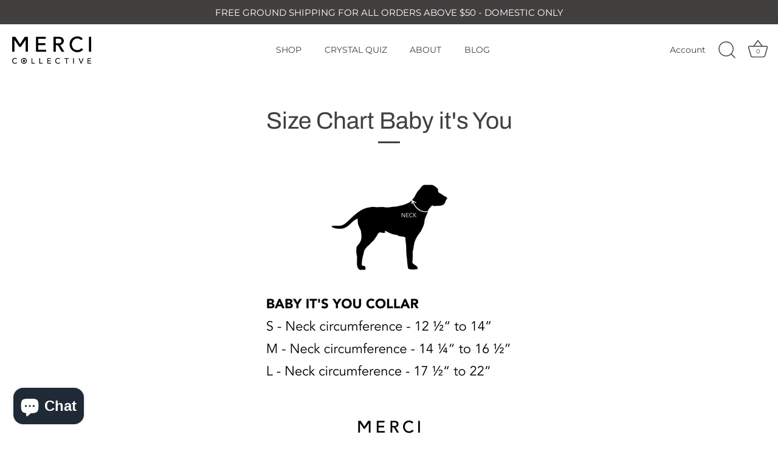

--- FILE ---
content_type: text/html; charset=utf-8
request_url: https://www.youtube-nocookie.com/embed/A9xjxeshgW0
body_size: 46898
content:
<!DOCTYPE html><html lang="en" dir="ltr" data-cast-api-enabled="true"><head><meta name="viewport" content="width=device-width, initial-scale=1"><script nonce="nMRnIIL74K0APFVOVC0auA">if ('undefined' == typeof Symbol || 'undefined' == typeof Symbol.iterator) {delete Array.prototype.entries;}</script><style name="www-roboto" nonce="iZf0I9rfAyTm2GJ_KwM1AQ">@font-face{font-family:'Roboto';font-style:normal;font-weight:400;font-stretch:100%;src:url(//fonts.gstatic.com/s/roboto/v48/KFO7CnqEu92Fr1ME7kSn66aGLdTylUAMa3GUBHMdazTgWw.woff2)format('woff2');unicode-range:U+0460-052F,U+1C80-1C8A,U+20B4,U+2DE0-2DFF,U+A640-A69F,U+FE2E-FE2F;}@font-face{font-family:'Roboto';font-style:normal;font-weight:400;font-stretch:100%;src:url(//fonts.gstatic.com/s/roboto/v48/KFO7CnqEu92Fr1ME7kSn66aGLdTylUAMa3iUBHMdazTgWw.woff2)format('woff2');unicode-range:U+0301,U+0400-045F,U+0490-0491,U+04B0-04B1,U+2116;}@font-face{font-family:'Roboto';font-style:normal;font-weight:400;font-stretch:100%;src:url(//fonts.gstatic.com/s/roboto/v48/KFO7CnqEu92Fr1ME7kSn66aGLdTylUAMa3CUBHMdazTgWw.woff2)format('woff2');unicode-range:U+1F00-1FFF;}@font-face{font-family:'Roboto';font-style:normal;font-weight:400;font-stretch:100%;src:url(//fonts.gstatic.com/s/roboto/v48/KFO7CnqEu92Fr1ME7kSn66aGLdTylUAMa3-UBHMdazTgWw.woff2)format('woff2');unicode-range:U+0370-0377,U+037A-037F,U+0384-038A,U+038C,U+038E-03A1,U+03A3-03FF;}@font-face{font-family:'Roboto';font-style:normal;font-weight:400;font-stretch:100%;src:url(//fonts.gstatic.com/s/roboto/v48/KFO7CnqEu92Fr1ME7kSn66aGLdTylUAMawCUBHMdazTgWw.woff2)format('woff2');unicode-range:U+0302-0303,U+0305,U+0307-0308,U+0310,U+0312,U+0315,U+031A,U+0326-0327,U+032C,U+032F-0330,U+0332-0333,U+0338,U+033A,U+0346,U+034D,U+0391-03A1,U+03A3-03A9,U+03B1-03C9,U+03D1,U+03D5-03D6,U+03F0-03F1,U+03F4-03F5,U+2016-2017,U+2034-2038,U+203C,U+2040,U+2043,U+2047,U+2050,U+2057,U+205F,U+2070-2071,U+2074-208E,U+2090-209C,U+20D0-20DC,U+20E1,U+20E5-20EF,U+2100-2112,U+2114-2115,U+2117-2121,U+2123-214F,U+2190,U+2192,U+2194-21AE,U+21B0-21E5,U+21F1-21F2,U+21F4-2211,U+2213-2214,U+2216-22FF,U+2308-230B,U+2310,U+2319,U+231C-2321,U+2336-237A,U+237C,U+2395,U+239B-23B7,U+23D0,U+23DC-23E1,U+2474-2475,U+25AF,U+25B3,U+25B7,U+25BD,U+25C1,U+25CA,U+25CC,U+25FB,U+266D-266F,U+27C0-27FF,U+2900-2AFF,U+2B0E-2B11,U+2B30-2B4C,U+2BFE,U+3030,U+FF5B,U+FF5D,U+1D400-1D7FF,U+1EE00-1EEFF;}@font-face{font-family:'Roboto';font-style:normal;font-weight:400;font-stretch:100%;src:url(//fonts.gstatic.com/s/roboto/v48/KFO7CnqEu92Fr1ME7kSn66aGLdTylUAMaxKUBHMdazTgWw.woff2)format('woff2');unicode-range:U+0001-000C,U+000E-001F,U+007F-009F,U+20DD-20E0,U+20E2-20E4,U+2150-218F,U+2190,U+2192,U+2194-2199,U+21AF,U+21E6-21F0,U+21F3,U+2218-2219,U+2299,U+22C4-22C6,U+2300-243F,U+2440-244A,U+2460-24FF,U+25A0-27BF,U+2800-28FF,U+2921-2922,U+2981,U+29BF,U+29EB,U+2B00-2BFF,U+4DC0-4DFF,U+FFF9-FFFB,U+10140-1018E,U+10190-1019C,U+101A0,U+101D0-101FD,U+102E0-102FB,U+10E60-10E7E,U+1D2C0-1D2D3,U+1D2E0-1D37F,U+1F000-1F0FF,U+1F100-1F1AD,U+1F1E6-1F1FF,U+1F30D-1F30F,U+1F315,U+1F31C,U+1F31E,U+1F320-1F32C,U+1F336,U+1F378,U+1F37D,U+1F382,U+1F393-1F39F,U+1F3A7-1F3A8,U+1F3AC-1F3AF,U+1F3C2,U+1F3C4-1F3C6,U+1F3CA-1F3CE,U+1F3D4-1F3E0,U+1F3ED,U+1F3F1-1F3F3,U+1F3F5-1F3F7,U+1F408,U+1F415,U+1F41F,U+1F426,U+1F43F,U+1F441-1F442,U+1F444,U+1F446-1F449,U+1F44C-1F44E,U+1F453,U+1F46A,U+1F47D,U+1F4A3,U+1F4B0,U+1F4B3,U+1F4B9,U+1F4BB,U+1F4BF,U+1F4C8-1F4CB,U+1F4D6,U+1F4DA,U+1F4DF,U+1F4E3-1F4E6,U+1F4EA-1F4ED,U+1F4F7,U+1F4F9-1F4FB,U+1F4FD-1F4FE,U+1F503,U+1F507-1F50B,U+1F50D,U+1F512-1F513,U+1F53E-1F54A,U+1F54F-1F5FA,U+1F610,U+1F650-1F67F,U+1F687,U+1F68D,U+1F691,U+1F694,U+1F698,U+1F6AD,U+1F6B2,U+1F6B9-1F6BA,U+1F6BC,U+1F6C6-1F6CF,U+1F6D3-1F6D7,U+1F6E0-1F6EA,U+1F6F0-1F6F3,U+1F6F7-1F6FC,U+1F700-1F7FF,U+1F800-1F80B,U+1F810-1F847,U+1F850-1F859,U+1F860-1F887,U+1F890-1F8AD,U+1F8B0-1F8BB,U+1F8C0-1F8C1,U+1F900-1F90B,U+1F93B,U+1F946,U+1F984,U+1F996,U+1F9E9,U+1FA00-1FA6F,U+1FA70-1FA7C,U+1FA80-1FA89,U+1FA8F-1FAC6,U+1FACE-1FADC,U+1FADF-1FAE9,U+1FAF0-1FAF8,U+1FB00-1FBFF;}@font-face{font-family:'Roboto';font-style:normal;font-weight:400;font-stretch:100%;src:url(//fonts.gstatic.com/s/roboto/v48/KFO7CnqEu92Fr1ME7kSn66aGLdTylUAMa3OUBHMdazTgWw.woff2)format('woff2');unicode-range:U+0102-0103,U+0110-0111,U+0128-0129,U+0168-0169,U+01A0-01A1,U+01AF-01B0,U+0300-0301,U+0303-0304,U+0308-0309,U+0323,U+0329,U+1EA0-1EF9,U+20AB;}@font-face{font-family:'Roboto';font-style:normal;font-weight:400;font-stretch:100%;src:url(//fonts.gstatic.com/s/roboto/v48/KFO7CnqEu92Fr1ME7kSn66aGLdTylUAMa3KUBHMdazTgWw.woff2)format('woff2');unicode-range:U+0100-02BA,U+02BD-02C5,U+02C7-02CC,U+02CE-02D7,U+02DD-02FF,U+0304,U+0308,U+0329,U+1D00-1DBF,U+1E00-1E9F,U+1EF2-1EFF,U+2020,U+20A0-20AB,U+20AD-20C0,U+2113,U+2C60-2C7F,U+A720-A7FF;}@font-face{font-family:'Roboto';font-style:normal;font-weight:400;font-stretch:100%;src:url(//fonts.gstatic.com/s/roboto/v48/KFO7CnqEu92Fr1ME7kSn66aGLdTylUAMa3yUBHMdazQ.woff2)format('woff2');unicode-range:U+0000-00FF,U+0131,U+0152-0153,U+02BB-02BC,U+02C6,U+02DA,U+02DC,U+0304,U+0308,U+0329,U+2000-206F,U+20AC,U+2122,U+2191,U+2193,U+2212,U+2215,U+FEFF,U+FFFD;}@font-face{font-family:'Roboto';font-style:normal;font-weight:500;font-stretch:100%;src:url(//fonts.gstatic.com/s/roboto/v48/KFO7CnqEu92Fr1ME7kSn66aGLdTylUAMa3GUBHMdazTgWw.woff2)format('woff2');unicode-range:U+0460-052F,U+1C80-1C8A,U+20B4,U+2DE0-2DFF,U+A640-A69F,U+FE2E-FE2F;}@font-face{font-family:'Roboto';font-style:normal;font-weight:500;font-stretch:100%;src:url(//fonts.gstatic.com/s/roboto/v48/KFO7CnqEu92Fr1ME7kSn66aGLdTylUAMa3iUBHMdazTgWw.woff2)format('woff2');unicode-range:U+0301,U+0400-045F,U+0490-0491,U+04B0-04B1,U+2116;}@font-face{font-family:'Roboto';font-style:normal;font-weight:500;font-stretch:100%;src:url(//fonts.gstatic.com/s/roboto/v48/KFO7CnqEu92Fr1ME7kSn66aGLdTylUAMa3CUBHMdazTgWw.woff2)format('woff2');unicode-range:U+1F00-1FFF;}@font-face{font-family:'Roboto';font-style:normal;font-weight:500;font-stretch:100%;src:url(//fonts.gstatic.com/s/roboto/v48/KFO7CnqEu92Fr1ME7kSn66aGLdTylUAMa3-UBHMdazTgWw.woff2)format('woff2');unicode-range:U+0370-0377,U+037A-037F,U+0384-038A,U+038C,U+038E-03A1,U+03A3-03FF;}@font-face{font-family:'Roboto';font-style:normal;font-weight:500;font-stretch:100%;src:url(//fonts.gstatic.com/s/roboto/v48/KFO7CnqEu92Fr1ME7kSn66aGLdTylUAMawCUBHMdazTgWw.woff2)format('woff2');unicode-range:U+0302-0303,U+0305,U+0307-0308,U+0310,U+0312,U+0315,U+031A,U+0326-0327,U+032C,U+032F-0330,U+0332-0333,U+0338,U+033A,U+0346,U+034D,U+0391-03A1,U+03A3-03A9,U+03B1-03C9,U+03D1,U+03D5-03D6,U+03F0-03F1,U+03F4-03F5,U+2016-2017,U+2034-2038,U+203C,U+2040,U+2043,U+2047,U+2050,U+2057,U+205F,U+2070-2071,U+2074-208E,U+2090-209C,U+20D0-20DC,U+20E1,U+20E5-20EF,U+2100-2112,U+2114-2115,U+2117-2121,U+2123-214F,U+2190,U+2192,U+2194-21AE,U+21B0-21E5,U+21F1-21F2,U+21F4-2211,U+2213-2214,U+2216-22FF,U+2308-230B,U+2310,U+2319,U+231C-2321,U+2336-237A,U+237C,U+2395,U+239B-23B7,U+23D0,U+23DC-23E1,U+2474-2475,U+25AF,U+25B3,U+25B7,U+25BD,U+25C1,U+25CA,U+25CC,U+25FB,U+266D-266F,U+27C0-27FF,U+2900-2AFF,U+2B0E-2B11,U+2B30-2B4C,U+2BFE,U+3030,U+FF5B,U+FF5D,U+1D400-1D7FF,U+1EE00-1EEFF;}@font-face{font-family:'Roboto';font-style:normal;font-weight:500;font-stretch:100%;src:url(//fonts.gstatic.com/s/roboto/v48/KFO7CnqEu92Fr1ME7kSn66aGLdTylUAMaxKUBHMdazTgWw.woff2)format('woff2');unicode-range:U+0001-000C,U+000E-001F,U+007F-009F,U+20DD-20E0,U+20E2-20E4,U+2150-218F,U+2190,U+2192,U+2194-2199,U+21AF,U+21E6-21F0,U+21F3,U+2218-2219,U+2299,U+22C4-22C6,U+2300-243F,U+2440-244A,U+2460-24FF,U+25A0-27BF,U+2800-28FF,U+2921-2922,U+2981,U+29BF,U+29EB,U+2B00-2BFF,U+4DC0-4DFF,U+FFF9-FFFB,U+10140-1018E,U+10190-1019C,U+101A0,U+101D0-101FD,U+102E0-102FB,U+10E60-10E7E,U+1D2C0-1D2D3,U+1D2E0-1D37F,U+1F000-1F0FF,U+1F100-1F1AD,U+1F1E6-1F1FF,U+1F30D-1F30F,U+1F315,U+1F31C,U+1F31E,U+1F320-1F32C,U+1F336,U+1F378,U+1F37D,U+1F382,U+1F393-1F39F,U+1F3A7-1F3A8,U+1F3AC-1F3AF,U+1F3C2,U+1F3C4-1F3C6,U+1F3CA-1F3CE,U+1F3D4-1F3E0,U+1F3ED,U+1F3F1-1F3F3,U+1F3F5-1F3F7,U+1F408,U+1F415,U+1F41F,U+1F426,U+1F43F,U+1F441-1F442,U+1F444,U+1F446-1F449,U+1F44C-1F44E,U+1F453,U+1F46A,U+1F47D,U+1F4A3,U+1F4B0,U+1F4B3,U+1F4B9,U+1F4BB,U+1F4BF,U+1F4C8-1F4CB,U+1F4D6,U+1F4DA,U+1F4DF,U+1F4E3-1F4E6,U+1F4EA-1F4ED,U+1F4F7,U+1F4F9-1F4FB,U+1F4FD-1F4FE,U+1F503,U+1F507-1F50B,U+1F50D,U+1F512-1F513,U+1F53E-1F54A,U+1F54F-1F5FA,U+1F610,U+1F650-1F67F,U+1F687,U+1F68D,U+1F691,U+1F694,U+1F698,U+1F6AD,U+1F6B2,U+1F6B9-1F6BA,U+1F6BC,U+1F6C6-1F6CF,U+1F6D3-1F6D7,U+1F6E0-1F6EA,U+1F6F0-1F6F3,U+1F6F7-1F6FC,U+1F700-1F7FF,U+1F800-1F80B,U+1F810-1F847,U+1F850-1F859,U+1F860-1F887,U+1F890-1F8AD,U+1F8B0-1F8BB,U+1F8C0-1F8C1,U+1F900-1F90B,U+1F93B,U+1F946,U+1F984,U+1F996,U+1F9E9,U+1FA00-1FA6F,U+1FA70-1FA7C,U+1FA80-1FA89,U+1FA8F-1FAC6,U+1FACE-1FADC,U+1FADF-1FAE9,U+1FAF0-1FAF8,U+1FB00-1FBFF;}@font-face{font-family:'Roboto';font-style:normal;font-weight:500;font-stretch:100%;src:url(//fonts.gstatic.com/s/roboto/v48/KFO7CnqEu92Fr1ME7kSn66aGLdTylUAMa3OUBHMdazTgWw.woff2)format('woff2');unicode-range:U+0102-0103,U+0110-0111,U+0128-0129,U+0168-0169,U+01A0-01A1,U+01AF-01B0,U+0300-0301,U+0303-0304,U+0308-0309,U+0323,U+0329,U+1EA0-1EF9,U+20AB;}@font-face{font-family:'Roboto';font-style:normal;font-weight:500;font-stretch:100%;src:url(//fonts.gstatic.com/s/roboto/v48/KFO7CnqEu92Fr1ME7kSn66aGLdTylUAMa3KUBHMdazTgWw.woff2)format('woff2');unicode-range:U+0100-02BA,U+02BD-02C5,U+02C7-02CC,U+02CE-02D7,U+02DD-02FF,U+0304,U+0308,U+0329,U+1D00-1DBF,U+1E00-1E9F,U+1EF2-1EFF,U+2020,U+20A0-20AB,U+20AD-20C0,U+2113,U+2C60-2C7F,U+A720-A7FF;}@font-face{font-family:'Roboto';font-style:normal;font-weight:500;font-stretch:100%;src:url(//fonts.gstatic.com/s/roboto/v48/KFO7CnqEu92Fr1ME7kSn66aGLdTylUAMa3yUBHMdazQ.woff2)format('woff2');unicode-range:U+0000-00FF,U+0131,U+0152-0153,U+02BB-02BC,U+02C6,U+02DA,U+02DC,U+0304,U+0308,U+0329,U+2000-206F,U+20AC,U+2122,U+2191,U+2193,U+2212,U+2215,U+FEFF,U+FFFD;}</style><script name="www-roboto" nonce="nMRnIIL74K0APFVOVC0auA">if (document.fonts && document.fonts.load) {document.fonts.load("400 10pt Roboto", "E"); document.fonts.load("500 10pt Roboto", "E");}</script><link rel="stylesheet" href="/s/player/b95b0e7a/www-player.css" name="www-player" nonce="iZf0I9rfAyTm2GJ_KwM1AQ"><style nonce="iZf0I9rfAyTm2GJ_KwM1AQ">html {overflow: hidden;}body {font: 12px Roboto, Arial, sans-serif; background-color: #000; color: #fff; height: 100%; width: 100%; overflow: hidden; position: absolute; margin: 0; padding: 0;}#player {width: 100%; height: 100%;}h1 {text-align: center; color: #fff;}h3 {margin-top: 6px; margin-bottom: 3px;}.player-unavailable {position: absolute; top: 0; left: 0; right: 0; bottom: 0; padding: 25px; font-size: 13px; background: url(/img/meh7.png) 50% 65% no-repeat;}.player-unavailable .message {text-align: left; margin: 0 -5px 15px; padding: 0 5px 14px; border-bottom: 1px solid #888; font-size: 19px; font-weight: normal;}.player-unavailable a {color: #167ac6; text-decoration: none;}</style><script nonce="nMRnIIL74K0APFVOVC0auA">var ytcsi={gt:function(n){n=(n||"")+"data_";return ytcsi[n]||(ytcsi[n]={tick:{},info:{},gel:{preLoggedGelInfos:[]}})},now:window.performance&&window.performance.timing&&window.performance.now&&window.performance.timing.navigationStart?function(){return window.performance.timing.navigationStart+window.performance.now()}:function(){return(new Date).getTime()},tick:function(l,t,n){var ticks=ytcsi.gt(n).tick;var v=t||ytcsi.now();if(ticks[l]){ticks["_"+l]=ticks["_"+l]||[ticks[l]];ticks["_"+l].push(v)}ticks[l]=
v},info:function(k,v,n){ytcsi.gt(n).info[k]=v},infoGel:function(p,n){ytcsi.gt(n).gel.preLoggedGelInfos.push(p)},setStart:function(t,n){ytcsi.tick("_start",t,n)}};
(function(w,d){function isGecko(){if(!w.navigator)return false;try{if(w.navigator.userAgentData&&w.navigator.userAgentData.brands&&w.navigator.userAgentData.brands.length){var brands=w.navigator.userAgentData.brands;var i=0;for(;i<brands.length;i++)if(brands[i]&&brands[i].brand==="Firefox")return true;return false}}catch(e){setTimeout(function(){throw e;})}if(!w.navigator.userAgent)return false;var ua=w.navigator.userAgent;return ua.indexOf("Gecko")>0&&ua.toLowerCase().indexOf("webkit")<0&&ua.indexOf("Edge")<
0&&ua.indexOf("Trident")<0&&ua.indexOf("MSIE")<0}ytcsi.setStart(w.performance?w.performance.timing.responseStart:null);var isPrerender=(d.visibilityState||d.webkitVisibilityState)=="prerender";var vName=!d.visibilityState&&d.webkitVisibilityState?"webkitvisibilitychange":"visibilitychange";if(isPrerender){var startTick=function(){ytcsi.setStart();d.removeEventListener(vName,startTick)};d.addEventListener(vName,startTick,false)}if(d.addEventListener)d.addEventListener(vName,function(){ytcsi.tick("vc")},
false);if(isGecko()){var isHidden=(d.visibilityState||d.webkitVisibilityState)=="hidden";if(isHidden)ytcsi.tick("vc")}var slt=function(el,t){setTimeout(function(){var n=ytcsi.now();el.loadTime=n;if(el.slt)el.slt()},t)};w.__ytRIL=function(el){if(!el.getAttribute("data-thumb"))if(w.requestAnimationFrame)w.requestAnimationFrame(function(){slt(el,0)});else slt(el,16)}})(window,document);
</script><script nonce="nMRnIIL74K0APFVOVC0auA">var ytcfg={d:function(){return window.yt&&yt.config_||ytcfg.data_||(ytcfg.data_={})},get:function(k,o){return k in ytcfg.d()?ytcfg.d()[k]:o},set:function(){var a=arguments;if(a.length>1)ytcfg.d()[a[0]]=a[1];else{var k;for(k in a[0])ytcfg.d()[k]=a[0][k]}}};
ytcfg.set({"CLIENT_CANARY_STATE":"none","DEVICE":"cbr\u003dChrome\u0026cbrand\u003dapple\u0026cbrver\u003d131.0.0.0\u0026ceng\u003dWebKit\u0026cengver\u003d537.36\u0026cos\u003dMacintosh\u0026cosver\u003d10_15_7\u0026cplatform\u003dDESKTOP","EVENT_ID":"_slradn5IfvElu8P86rCqQ4","EXPERIMENT_FLAGS":{"ab_det_apm":true,"ab_det_el_h":true,"ab_det_em_inj":true,"ab_l_sig_st":true,"ab_l_sig_st_e":true,"action_companion_center_align_description":true,"allow_skip_networkless":true,"always_send_and_write":true,"att_web_record_metrics":true,"attmusi":true,"c3_enable_button_impression_logging":true,"c3_watch_page_component":true,"cancel_pending_navs":true,"clean_up_manual_attribution_header":true,"config_age_report_killswitch":true,"cow_optimize_idom_compat":true,"csi_config_handling_infra":true,"csi_on_gel":true,"delhi_mweb_colorful_sd":true,"delhi_mweb_colorful_sd_v2":true,"deprecate_csi_has_info":true,"deprecate_pair_servlet_enabled":true,"desktop_sparkles_light_cta_button":true,"disable_cached_masthead_data":true,"disable_child_node_auto_formatted_strings":true,"disable_enf_isd":true,"disable_log_to_visitor_layer":true,"disable_pacf_logging_for_memory_limited_tv":true,"embeds_enable_eid_enforcement_for_youtube":true,"embeds_enable_info_panel_dismissal":true,"embeds_enable_pfp_always_unbranded":true,"embeds_muted_autoplay_sound_fix":true,"embeds_serve_es6_client":true,"embeds_web_nwl_disable_nocookie":true,"embeds_web_updated_shorts_definition_fix":true,"enable_active_view_display_ad_renderer_web_home":true,"enable_ad_disclosure_banner_a11y_fix":true,"enable_chips_shelf_view_model_fully_reactive":true,"enable_client_creator_goal_ticker_bar_revamp":true,"enable_client_only_wiz_direct_reactions":true,"enable_client_sli_logging":true,"enable_client_streamz_web":true,"enable_client_ve_spec":true,"enable_cloud_save_error_popup_after_retry":true,"enable_cookie_reissue_iframe":true,"enable_dai_sdf_h5_preroll":true,"enable_datasync_id_header_in_web_vss_pings":true,"enable_default_mono_cta_migration_web_client":true,"enable_dma_post_enforcement":true,"enable_docked_chat_messages":true,"enable_entity_store_from_dependency_injection":true,"enable_inline_muted_playback_on_web_search":true,"enable_inline_muted_playback_on_web_search_for_vdc":true,"enable_inline_muted_playback_on_web_search_for_vdcb":true,"enable_is_extended_monitoring":true,"enable_is_mini_app_page_active_bugfix":true,"enable_live_overlay_feed_in_live_chat":true,"enable_logging_first_user_action_after_game_ready":true,"enable_ltc_param_fetch_from_innertube":true,"enable_masthead_mweb_padding_fix":true,"enable_menu_renderer_button_in_mweb_hclr":true,"enable_mini_app_command_handler_mweb_fix":true,"enable_mini_app_iframe_loaded_logging":true,"enable_mini_guide_downloads_item":true,"enable_mixed_direction_formatted_strings":true,"enable_mweb_livestream_ui_update":true,"enable_mweb_new_caption_language_picker":true,"enable_names_handles_account_switcher":true,"enable_network_request_logging_on_game_events":true,"enable_new_paid_product_placement":true,"enable_obtaining_ppn_query_param":true,"enable_open_in_new_tab_icon_for_short_dr_for_desktop_search":true,"enable_open_yt_content":true,"enable_origin_query_parameter_bugfix":true,"enable_pause_ads_on_ytv_html5":true,"enable_payments_purchase_manager":true,"enable_pdp_icon_prefetch":true,"enable_pl_r_si_fa":true,"enable_place_pivot_url":true,"enable_playable_a11y_label_with_badge_text":true,"enable_pv_screen_modern_text":true,"enable_removing_navbar_title_on_hashtag_page_mweb":true,"enable_resetting_scroll_position_on_flow_change":true,"enable_rta_manager":true,"enable_sdf_companion_h5":true,"enable_sdf_dai_h5_midroll":true,"enable_sdf_h5_endemic_mid_post_roll":true,"enable_sdf_on_h5_unplugged_vod_midroll":true,"enable_sdf_shorts_player_bytes_h5":true,"enable_sdk_performance_network_logging":true,"enable_sending_unwrapped_game_audio_as_serialized_metadata":true,"enable_sfv_effect_pivot_url":true,"enable_shorts_new_carousel":true,"enable_skip_ad_guidance_prompt":true,"enable_skippable_ads_for_unplugged_ad_pod":true,"enable_smearing_expansion_dai":true,"enable_third_party_info":true,"enable_time_out_messages":true,"enable_timeline_view_modern_transcript_fe":true,"enable_video_display_compact_button_group_for_desktop_search":true,"enable_watch_next_pause_autoplay_lact":true,"enable_web_home_top_landscape_image_layout_level_click":true,"enable_web_tiered_gel":true,"enable_window_constrained_buy_flow_dialog":true,"enable_wiz_queue_effect_and_on_init_initial_runs":true,"enable_ypc_spinners":true,"enable_yt_ata_iframe_authuser":true,"export_networkless_options":true,"export_player_version_to_ytconfig":true,"fill_single_video_with_notify_to_lasr":true,"fix_ad_miniplayer_controls_rendering":true,"fix_ads_tracking_for_swf_config_deprecation_mweb":true,"h5_companion_enable_adcpn_macro_substitution_for_click_pings":true,"h5_inplayer_enable_adcpn_macro_substitution_for_click_pings":true,"h5_reset_cache_and_filter_before_update_masthead":true,"hide_channel_creation_title_for_mweb":true,"high_ccv_client_side_caching_h5":true,"html5_log_trigger_events_with_debug_data":true,"html5_ssdai_enable_media_end_cue_range":true,"il_attach_cache_limit":true,"il_use_view_model_logging_context":true,"is_browser_support_for_webcam_streaming":true,"json_condensed_response":true,"kev_adb_pg":true,"kevlar_gel_error_routing":true,"kevlar_watch_cinematics":true,"live_chat_enable_controller_extraction":true,"live_chat_enable_rta_manager":true,"live_chat_increased_min_height":true,"log_click_with_layer_from_element_in_command_handler":true,"log_errors_through_nwl_on_retry":true,"mdx_enable_privacy_disclosure_ui":true,"mdx_load_cast_api_bootstrap_script":true,"medium_progress_bar_modification":true,"migrate_remaining_web_ad_badges_to_innertube":true,"mobile_account_menu_refresh":true,"mweb_a11y_enable_player_controls_invisible_toggle":true,"mweb_account_linking_noapp":true,"mweb_after_render_to_scheduler":true,"mweb_allow_modern_search_suggest_behavior":true,"mweb_animated_actions":true,"mweb_app_upsell_button_direct_to_app":true,"mweb_big_progress_bar":true,"mweb_c3_disable_carve_out":true,"mweb_c3_disable_carve_out_keep_external_links":true,"mweb_c3_enable_adaptive_signals":true,"mweb_c3_endscreen":true,"mweb_c3_endscreen_v2":true,"mweb_c3_library_page_enable_recent_shelf":true,"mweb_c3_remove_web_navigation_endpoint_data":true,"mweb_c3_use_canonical_from_player_response":true,"mweb_cinematic_watch":true,"mweb_command_handler":true,"mweb_delay_watch_initial_data":true,"mweb_disable_searchbar_scroll":true,"mweb_enable_fine_scrubbing_for_recs":true,"mweb_enable_keto_batch_player_fullscreen":true,"mweb_enable_keto_batch_player_progress_bar":true,"mweb_enable_keto_batch_player_tooltips":true,"mweb_enable_lockup_view_model_for_ucp":true,"mweb_enable_more_drawer":true,"mweb_enable_optional_fullscreen_landscape_locking":true,"mweb_enable_overlay_touch_manager":true,"mweb_enable_premium_carve_out_fix":true,"mweb_enable_refresh_detection":true,"mweb_enable_search_imp":true,"mweb_enable_sequence_signal":true,"mweb_enable_shorts_pivot_button":true,"mweb_enable_shorts_video_preload":true,"mweb_enable_skippables_on_jio_phone":true,"mweb_enable_storyboards":true,"mweb_enable_two_line_title_on_shorts":true,"mweb_enable_varispeed_controller":true,"mweb_enable_warm_channel_requests":true,"mweb_enable_watch_feed_infinite_scroll":true,"mweb_enable_wrapped_unplugged_pause_membership_dialog_renderer":true,"mweb_filter_video_format_in_webfe":true,"mweb_fix_livestream_seeking":true,"mweb_fix_monitor_visibility_after_render":true,"mweb_fix_section_list_continuation_item_renderers":true,"mweb_force_ios_fallback_to_native_control":true,"mweb_fp_auto_fullscreen":true,"mweb_fullscreen_controls":true,"mweb_fullscreen_controls_action_buttons":true,"mweb_fullscreen_watch_system":true,"mweb_home_reactive_shorts":true,"mweb_innertube_search_command":true,"mweb_lang_in_html":true,"mweb_like_button_synced_with_entities":true,"mweb_logo_use_home_page_ve":true,"mweb_module_decoration":true,"mweb_native_control_in_faux_fullscreen_shared":true,"mweb_panel_container_inert":true,"mweb_player_control_on_hover":true,"mweb_player_delhi_dtts":true,"mweb_player_settings_use_bottom_sheet":true,"mweb_player_show_previous_next_buttons_in_playlist":true,"mweb_player_skip_no_op_state_changes":true,"mweb_player_user_select_none":true,"mweb_playlist_engagement_panel":true,"mweb_progress_bar_seek_on_mouse_click":true,"mweb_pull_2_full":true,"mweb_pull_2_full_enable_touch_handlers":true,"mweb_schedule_warm_watch_response":true,"mweb_searchbox_legacy_navigation":true,"mweb_see_fewer_shorts":true,"mweb_sheets_ui_refresh":true,"mweb_shorts_comments_panel_id_change":true,"mweb_shorts_early_continuation":true,"mweb_show_ios_smart_banner":true,"mweb_use_server_url_on_startup":true,"mweb_watch_captions_enable_auto_translate":true,"mweb_watch_captions_set_default_size":true,"mweb_watch_stop_scheduler_on_player_response":true,"mweb_watchfeed_big_thumbnails":true,"mweb_yt_searchbox":true,"networkless_logging":true,"no_client_ve_attach_unless_shown":true,"nwl_send_from_memory_when_online":true,"pageid_as_header_web":true,"playback_settings_use_switch_menu":true,"player_controls_autonav_fix":true,"player_controls_skip_double_signal_update":true,"polymer_bad_build_labels":true,"polymer_verifiy_app_state":true,"qoe_send_and_write":true,"remove_chevron_from_ad_disclosure_banner_h5":true,"remove_masthead_channel_banner_on_refresh":true,"remove_slot_id_exited_trigger_for_dai_in_player_slot_expire":true,"replace_client_url_parsing_with_server_signal":true,"service_worker_enabled":true,"service_worker_push_enabled":true,"service_worker_push_home_page_prompt":true,"service_worker_push_watch_page_prompt":true,"shell_load_gcf":true,"shorten_initial_gel_batch_timeout":true,"should_use_yt_voice_endpoint_in_kaios":true,"skip_invalid_ytcsi_ticks":true,"skip_setting_info_in_csi_data_object":true,"smarter_ve_dedupping":true,"speedmaster_no_seek":true,"start_client_gcf_mweb":true,"stop_handling_click_for_non_rendering_overlay_layout":true,"suppress_error_204_logging":true,"synced_panel_scrolling_controller":true,"use_event_time_ms_header":true,"use_fifo_for_networkless":true,"use_player_abuse_bg_library":true,"use_request_time_ms_header":true,"use_session_based_sampling":true,"use_thumbnail_overlay_time_status_renderer_for_live_badge":true,"use_ts_visibilitylogger":true,"vss_final_ping_send_and_write":true,"vss_playback_use_send_and_write":true,"web_adaptive_repeat_ase":true,"web_always_load_chat_support":true,"web_animated_like":true,"web_api_url":true,"web_attributed_string_deep_equal_bugfix":true,"web_autonav_allow_off_by_default":true,"web_button_vm_refactor_disabled":true,"web_c3_log_app_init_finish":true,"web_csi_action_sampling_enabled":true,"web_dedupe_ve_grafting":true,"web_disable_backdrop_filter":true,"web_enable_ab_rsp_cl":true,"web_enable_course_icon_update":true,"web_enable_error_204":true,"web_enable_horizontal_video_attributes_section":true,"web_fix_segmented_like_dislike_undefined":true,"web_gcf_hashes_innertube":true,"web_gel_timeout_cap":true,"web_metadata_carousel_elref_bugfix":true,"web_parent_target_for_sheets":true,"web_persist_server_autonav_state_on_client":true,"web_playback_associated_log_ctt":true,"web_playback_associated_ve":true,"web_prefetch_preload_video":true,"web_progress_bar_draggable":true,"web_resizable_advertiser_banner_on_masthead_safari_fix":true,"web_scheduler_auto_init":true,"web_shorts_just_watched_on_channel_and_pivot_study":true,"web_shorts_just_watched_overlay":true,"web_shorts_pivot_button_view_model_reactive":true,"web_update_panel_visibility_logging_fix":true,"web_video_attribute_view_model_a11y_fix":true,"web_watch_controls_state_signals":true,"web_wiz_attributed_string":true,"web_yt_config_context":true,"webfe_mweb_watch_microdata":true,"webfe_watch_shorts_canonical_url_fix":true,"webpo_exit_on_net_err":true,"wiz_diff_overwritable":true,"wiz_memoize_stamper_items":true,"woffle_used_state_report":true,"wpo_gel_strz":true,"ytcp_paper_tooltip_use_scoped_owner_root":true,"ytidb_clear_embedded_player":true,"H5_async_logging_delay_ms":30000.0,"attention_logging_scroll_throttle":500.0,"autoplay_pause_by_lact_sampling_fraction":0.0,"cinematic_watch_effect_opacity":0.4,"log_window_onerror_fraction":0.1,"speedmaster_playback_rate":2.0,"tv_pacf_logging_sample_rate":0.01,"web_attention_logging_scroll_throttle":500.0,"web_load_prediction_threshold":0.1,"web_navigation_prediction_threshold":0.1,"web_pbj_log_warning_rate":0.0,"web_system_health_fraction":0.01,"ytidb_transaction_ended_event_rate_limit":0.02,"active_time_update_interval_ms":10000,"att_init_delay":500,"autoplay_pause_by_lact_sec":0,"botguard_async_snapshot_timeout_ms":3000,"check_navigator_accuracy_timeout_ms":0,"cinematic_watch_css_filter_blur_strength":40,"cinematic_watch_fade_out_duration":500,"close_webview_delay_ms":100,"cloud_save_game_data_rate_limit_ms":3000,"compression_disable_point":10,"custom_active_view_tos_timeout_ms":3600000,"embeds_widget_poll_interval_ms":0,"gel_min_batch_size":3,"gel_queue_timeout_max_ms":60000,"get_async_timeout_ms":60000,"hide_cta_for_home_web_video_ads_animate_in_time":2,"html5_byterate_soft_cap":0,"initial_gel_batch_timeout":2000,"max_body_size_to_compress":500000,"max_prefetch_window_sec_for_livestream_optimization":10,"min_prefetch_offset_sec_for_livestream_optimization":20,"mini_app_container_iframe_src_update_delay_ms":0,"multiple_preview_news_duration_time":11000,"mweb_c3_toast_duration_ms":5000,"mweb_deep_link_fallback_timeout_ms":10000,"mweb_delay_response_received_actions":100,"mweb_fp_dpad_rate_limit_ms":0,"mweb_fp_dpad_watch_title_clamp_lines":0,"mweb_history_manager_cache_size":100,"mweb_ios_fullscreen_playback_transition_delay_ms":500,"mweb_ios_fullscreen_system_pause_epilson_ms":0,"mweb_override_response_store_expiration_ms":0,"mweb_shorts_early_continuation_trigger_threshold":4,"mweb_w2w_max_age_seconds":0,"mweb_watch_captions_default_size":2,"neon_dark_launch_gradient_count":0,"network_polling_interval":30000,"play_click_interval_ms":30000,"play_ping_interval_ms":10000,"prefetch_comments_ms_after_video":0,"send_config_hash_timer":0,"service_worker_push_logged_out_prompt_watches":-1,"service_worker_push_prompt_cap":-1,"service_worker_push_prompt_delay_microseconds":3888000000000,"show_mini_app_ad_frequency_cap_ms":300000,"slow_compressions_before_abandon_count":4,"speedmaster_cancellation_movement_dp":10,"speedmaster_touch_activation_ms":500,"web_attention_logging_throttle":500,"web_foreground_heartbeat_interval_ms":28000,"web_gel_debounce_ms":10000,"web_logging_max_batch":100,"web_max_tracing_events":50,"web_tracing_session_replay":0,"wil_icon_max_concurrent_fetches":9999,"ytidb_remake_db_retries":3,"ytidb_reopen_db_retries":3,"WebClientReleaseProcessCritical__youtube_embeds_client_version_override":"","WebClientReleaseProcessCritical__youtube_embeds_web_client_version_override":"","WebClientReleaseProcessCritical__youtube_mweb_client_version_override":"","debug_forced_internalcountrycode":"","embeds_web_synth_ch_headers_banned_urls_regex":"","enable_web_media_service":"DISABLED","il_payload_scraping":"","live_chat_unicode_emoji_json_url":"https://www.gstatic.com/youtube/img/emojis/emojis-svg-9.json","mweb_deep_link_feature_tag_suffix":"11268432","mweb_enable_shorts_innertube_player_prefetch_trigger":"NONE","mweb_fp_dpad":"home,search,browse,channel,create_channel,experiments,settings,trending,oops,404,paid_memberships,sponsorship,premium,shorts","mweb_fp_dpad_linear_navigation":"","mweb_fp_dpad_linear_navigation_visitor":"","mweb_fp_dpad_visitor":"","mweb_preload_video_by_player_vars":"","mweb_sign_in_button_style":"STYLE_SUGGESTIVE_AVATAR","place_pivot_triggering_container_alternate":"","place_pivot_triggering_counterfactual_container_alternate":"","search_ui_mweb_searchbar_restyle":"DEFAULT","service_worker_push_force_notification_prompt_tag":"1","service_worker_scope":"/","suggest_exp_str":"","web_client_version_override":"","kevlar_command_handler_command_banlist":[],"mini_app_ids_without_game_ready":["UgkxHHtsak1SC8mRGHMZewc4HzeAY3yhPPmJ","Ugkx7OgzFqE6z_5Mtf4YsotGfQNII1DF_RBm"],"web_op_signal_type_banlist":[],"web_tracing_enabled_spans":["event","command"]},"GAPI_HINT_PARAMS":"m;/_/scs/abc-static/_/js/k\u003dgapi.gapi.en.FZb77tO2YW4.O/d\u003d1/rs\u003dAHpOoo8lqavmo6ayfVxZovyDiP6g3TOVSQ/m\u003d__features__","GAPI_HOST":"https://apis.google.com","GAPI_LOCALE":"en_US","GL":"US","HL":"en","HTML_DIR":"ltr","HTML_LANG":"en","INNERTUBE_API_KEY":"AIzaSyAO_FJ2SlqU8Q4STEHLGCilw_Y9_11qcW8","INNERTUBE_API_VERSION":"v1","INNERTUBE_CLIENT_NAME":"WEB_EMBEDDED_PLAYER","INNERTUBE_CLIENT_VERSION":"1.20260116.01.00","INNERTUBE_CONTEXT":{"client":{"hl":"en","gl":"US","remoteHost":"18.117.113.114","deviceMake":"Apple","deviceModel":"","visitorData":"[base64]%3D%3D","userAgent":"Mozilla/5.0 (Macintosh; Intel Mac OS X 10_15_7) AppleWebKit/537.36 (KHTML, like Gecko) Chrome/131.0.0.0 Safari/537.36; ClaudeBot/1.0; +claudebot@anthropic.com),gzip(gfe)","clientName":"WEB_EMBEDDED_PLAYER","clientVersion":"1.20260116.01.00","osName":"Macintosh","osVersion":"10_15_7","originalUrl":"https://www.youtube-nocookie.com/embed/A9xjxeshgW0","platform":"DESKTOP","clientFormFactor":"UNKNOWN_FORM_FACTOR","configInfo":{"appInstallData":"[base64]"},"browserName":"Chrome","browserVersion":"131.0.0.0","acceptHeader":"text/html,application/xhtml+xml,application/xml;q\u003d0.9,image/webp,image/apng,*/*;q\u003d0.8,application/signed-exchange;v\u003db3;q\u003d0.9","deviceExperimentId":"ChxOelU1TmpNNE56STRPVFUyTVRBMU16TXlPUT09EP6Tr8sGGP6Tr8sG","rolloutToken":"CMWEkcfGwfSKfRCrhsLXj5OSAxirhsLXj5OSAw%3D%3D"},"user":{"lockedSafetyMode":false},"request":{"useSsl":true},"clickTracking":{"clickTrackingParams":"IhMI2fDB14+TkgMVe6LlBx1zlTDl"},"thirdParty":{"embeddedPlayerContext":{"embeddedPlayerEncryptedContext":"AD5ZzFTegM6ZwJ60wf1qYiSx8OvHR80naSGAZtuc8t8ybJQYm2wt7pOPBNRymwJz4wmf9uED6-BLApzjRm2HBHlvJ9pebizZ681RBz65je3VIGogE5q1HhHdztmfFqZ1WDDQSPscmVu08kJMquiA-jaVNk5lMqmdBrEG_dTgTt5eBKSHktYbU9NKD_blQw","ancestorOriginsSupported":false}}},"INNERTUBE_CONTEXT_CLIENT_NAME":56,"INNERTUBE_CONTEXT_CLIENT_VERSION":"1.20260116.01.00","INNERTUBE_CONTEXT_GL":"US","INNERTUBE_CONTEXT_HL":"en","LATEST_ECATCHER_SERVICE_TRACKING_PARAMS":{"client.name":"WEB_EMBEDDED_PLAYER","client.jsfeat":"2021"},"LOGGED_IN":false,"PAGE_BUILD_LABEL":"youtube.embeds.web_20260116_01_RC00","PAGE_CL":856990104,"SERVER_NAME":"WebFE","VISITOR_DATA":"[base64]%3D%3D","WEB_PLAYER_CONTEXT_CONFIGS":{"WEB_PLAYER_CONTEXT_CONFIG_ID_EMBEDDED_PLAYER":{"rootElementId":"movie_player","jsUrl":"/s/player/b95b0e7a/player_ias.vflset/en_US/base.js","cssUrl":"/s/player/b95b0e7a/www-player.css","contextId":"WEB_PLAYER_CONTEXT_CONFIG_ID_EMBEDDED_PLAYER","eventLabel":"embedded","contentRegion":"US","hl":"en_US","hostLanguage":"en","innertubeApiKey":"AIzaSyAO_FJ2SlqU8Q4STEHLGCilw_Y9_11qcW8","innertubeApiVersion":"v1","innertubeContextClientVersion":"1.20260116.01.00","device":{"brand":"apple","model":"","browser":"Chrome","browserVersion":"131.0.0.0","os":"Macintosh","osVersion":"10_15_7","platform":"DESKTOP","interfaceName":"WEB_EMBEDDED_PLAYER","interfaceVersion":"1.20260116.01.00"},"serializedExperimentIds":"24004644,24499534,51010235,51063643,51098299,51204329,51222973,51340662,51349914,51353393,51366423,51389629,51404808,51404810,51459424,51484222,51490331,51500051,51505436,51530495,51534669,51560386,51565116,51566373,51578633,51583821,51585555,51605258,51605395,51609830,51611457,51620866,51621065,51632249,51637029,51638271,51638932,51648336,51666850,51672162,51678130,51681662,51683502,51696107,51696619,51697032,51700777,51704637,51705183,51705185,51711227,51711266,51711298,51712601,51713176,51713237,51714463,51715038,51717474,51719410,51719627,51738919,51741220,51742478","serializedExperimentFlags":"H5_async_logging_delay_ms\u003d30000.0\u0026PlayerWeb__h5_enable_advisory_rating_restrictions\u003dtrue\u0026a11y_h5_associate_survey_question\u003dtrue\u0026ab_det_apm\u003dtrue\u0026ab_det_el_h\u003dtrue\u0026ab_det_em_inj\u003dtrue\u0026ab_l_sig_st\u003dtrue\u0026ab_l_sig_st_e\u003dtrue\u0026action_companion_center_align_description\u003dtrue\u0026ad_pod_disable_companion_persist_ads_quality\u003dtrue\u0026add_stmp_logs_for_voice_boost\u003dtrue\u0026allow_autohide_on_paused_videos\u003dtrue\u0026allow_drm_override\u003dtrue\u0026allow_live_autoplay\u003dtrue\u0026allow_poltergust_autoplay\u003dtrue\u0026allow_skip_networkless\u003dtrue\u0026allow_vp9_1080p_mq_enc\u003dtrue\u0026always_cache_redirect_endpoint\u003dtrue\u0026always_send_and_write\u003dtrue\u0026annotation_module_vast_cards_load_logging_fraction\u003d1.0\u0026assign_drm_family_by_format\u003dtrue\u0026att_web_record_metrics\u003dtrue\u0026attention_logging_scroll_throttle\u003d500.0\u0026attmusi\u003dtrue\u0026autoplay_time\u003d10000\u0026autoplay_time_for_fullscreen\u003d-1\u0026autoplay_time_for_music_content\u003d-1\u0026bg_vm_reinit_threshold\u003d7200000\u0026blocked_packages_for_sps\u003d[]\u0026botguard_async_snapshot_timeout_ms\u003d3000\u0026captions_url_add_ei\u003dtrue\u0026check_navigator_accuracy_timeout_ms\u003d0\u0026clean_up_manual_attribution_header\u003dtrue\u0026compression_disable_point\u003d10\u0026cow_optimize_idom_compat\u003dtrue\u0026csi_config_handling_infra\u003dtrue\u0026csi_on_gel\u003dtrue\u0026custom_active_view_tos_timeout_ms\u003d3600000\u0026dash_manifest_version\u003d5\u0026debug_bandaid_hostname\u003d\u0026debug_bandaid_port\u003d0\u0026debug_sherlog_username\u003d\u0026delhi_modern_player_default_thumbnail_percentage\u003d0.0\u0026delhi_modern_player_faster_autohide_delay_ms\u003d2000\u0026delhi_modern_player_pause_thumbnail_percentage\u003d0.6\u0026delhi_modern_web_player_blending_mode\u003d\u0026delhi_modern_web_player_disable_frosted_glass\u003dtrue\u0026delhi_modern_web_player_horizontal_volume_controls\u003dtrue\u0026delhi_modern_web_player_lhs_volume_controls\u003dtrue\u0026delhi_modern_web_player_responsive_compact_controls_threshold\u003d0\u0026deprecate_22\u003dtrue\u0026deprecate_csi_has_info\u003dtrue\u0026deprecate_delay_ping\u003dtrue\u0026deprecate_pair_servlet_enabled\u003dtrue\u0026desktop_sparkles_light_cta_button\u003dtrue\u0026disable_av1_setting\u003dtrue\u0026disable_branding_context\u003dtrue\u0026disable_cached_masthead_data\u003dtrue\u0026disable_channel_id_check_for_suspended_channels\u003dtrue\u0026disable_child_node_auto_formatted_strings\u003dtrue\u0026disable_enf_isd\u003dtrue\u0026disable_lifa_for_supex_users\u003dtrue\u0026disable_log_to_visitor_layer\u003dtrue\u0026disable_mdx_connection_in_mdx_module_for_music_web\u003dtrue\u0026disable_pacf_logging_for_memory_limited_tv\u003dtrue\u0026disable_reduced_fullscreen_autoplay_countdown_for_minors\u003dtrue\u0026disable_reel_item_watch_format_filtering\u003dtrue\u0026disable_threegpp_progressive_formats\u003dtrue\u0026disable_touch_events_on_skip_button\u003dtrue\u0026edge_encryption_fill_primary_key_version\u003dtrue\u0026embeds_enable_info_panel_dismissal\u003dtrue\u0026embeds_enable_move_set_center_crop_to_public\u003dtrue\u0026embeds_enable_per_video_embed_config\u003dtrue\u0026embeds_enable_pfp_always_unbranded\u003dtrue\u0026embeds_web_lite_mode\u003d1\u0026embeds_web_nwl_disable_nocookie\u003dtrue\u0026embeds_web_synth_ch_headers_banned_urls_regex\u003d\u0026enable_active_view_display_ad_renderer_web_home\u003dtrue\u0026enable_active_view_lr_shorts_video\u003dtrue\u0026enable_active_view_web_shorts_video\u003dtrue\u0026enable_ad_cpn_macro_substitution_for_click_pings\u003dtrue\u0026enable_ad_disclosure_banner_a11y_fix\u003dtrue\u0026enable_app_promo_endcap_eml_on_tablet\u003dtrue\u0026enable_batched_cross_device_pings_in_gel_fanout\u003dtrue\u0026enable_cast_for_web_unplugged\u003dtrue\u0026enable_cast_on_music_web\u003dtrue\u0026enable_cipher_for_manifest_urls\u003dtrue\u0026enable_cleanup_masthead_autoplay_hack_fix\u003dtrue\u0026enable_client_creator_goal_ticker_bar_revamp\u003dtrue\u0026enable_client_only_wiz_direct_reactions\u003dtrue\u0026enable_client_page_id_header_for_first_party_pings\u003dtrue\u0026enable_client_sli_logging\u003dtrue\u0026enable_client_ve_spec\u003dtrue\u0026enable_cookie_reissue_iframe\u003dtrue\u0026enable_cta_banner_on_unplugged_lr\u003dtrue\u0026enable_custom_playhead_parsing\u003dtrue\u0026enable_dai_sdf_h5_preroll\u003dtrue\u0026enable_datasync_id_header_in_web_vss_pings\u003dtrue\u0026enable_default_mono_cta_migration_web_client\u003dtrue\u0026enable_dsa_ad_badge_for_action_endcap_on_android\u003dtrue\u0026enable_dsa_ad_badge_for_action_endcap_on_ios\u003dtrue\u0026enable_entity_store_from_dependency_injection\u003dtrue\u0026enable_error_corrections_infocard_web_client\u003dtrue\u0026enable_error_corrections_infocards_icon_web\u003dtrue\u0026enable_inline_muted_playback_on_web_search\u003dtrue\u0026enable_inline_muted_playback_on_web_search_for_vdc\u003dtrue\u0026enable_inline_muted_playback_on_web_search_for_vdcb\u003dtrue\u0026enable_is_extended_monitoring\u003dtrue\u0026enable_kabuki_comments_on_shorts\u003ddisabled\u0026enable_live_overlay_feed_in_live_chat\u003dtrue\u0026enable_ltc_param_fetch_from_innertube\u003dtrue\u0026enable_mixed_direction_formatted_strings\u003dtrue\u0026enable_modern_skip_button_on_web\u003dtrue\u0026enable_mweb_livestream_ui_update\u003dtrue\u0026enable_new_paid_product_placement\u003dtrue\u0026enable_open_in_new_tab_icon_for_short_dr_for_desktop_search\u003dtrue\u0026enable_out_of_stock_text_all_surfaces\u003dtrue\u0026enable_paid_content_overlay_bugfix\u003dtrue\u0026enable_pause_ads_on_ytv_html5\u003dtrue\u0026enable_pl_r_si_fa\u003dtrue\u0026enable_policy_based_hqa_filter_in_watch_server\u003dtrue\u0026enable_progres_commands_lr_feeds\u003dtrue\u0026enable_publishing_region_param_in_sus\u003dtrue\u0026enable_pv_screen_modern_text\u003dtrue\u0026enable_rpr_token_on_ltl_lookup\u003dtrue\u0026enable_sdf_companion_h5\u003dtrue\u0026enable_sdf_dai_h5_midroll\u003dtrue\u0026enable_sdf_h5_endemic_mid_post_roll\u003dtrue\u0026enable_sdf_on_h5_unplugged_vod_midroll\u003dtrue\u0026enable_sdf_shorts_player_bytes_h5\u003dtrue\u0026enable_server_driven_abr\u003dtrue\u0026enable_server_driven_abr_for_backgroundable\u003dtrue\u0026enable_server_driven_abr_url_generation\u003dtrue\u0026enable_server_driven_readahead\u003dtrue\u0026enable_skip_ad_guidance_prompt\u003dtrue\u0026enable_skip_to_next_messaging\u003dtrue\u0026enable_skippable_ads_for_unplugged_ad_pod\u003dtrue\u0026enable_smart_skip_player_controls_shown_on_web\u003dtrue\u0026enable_smart_skip_player_controls_shown_on_web_increased_triggering_sensitivity\u003dtrue\u0026enable_smart_skip_speedmaster_on_web\u003dtrue\u0026enable_smearing_expansion_dai\u003dtrue\u0026enable_split_screen_ad_baseline_experience_endemic_live_h5\u003dtrue\u0026enable_third_party_info\u003dtrue\u0026enable_to_call_playready_backend_directly\u003dtrue\u0026enable_unified_action_endcap_on_web\u003dtrue\u0026enable_video_display_compact_button_group_for_desktop_search\u003dtrue\u0026enable_voice_boost_feature\u003dtrue\u0026enable_vp9_appletv5_on_server\u003dtrue\u0026enable_watch_server_rejected_formats_logging\u003dtrue\u0026enable_web_home_top_landscape_image_layout_level_click\u003dtrue\u0026enable_web_media_session_metadata_fix\u003dtrue\u0026enable_web_premium_varispeed_upsell\u003dtrue\u0026enable_web_tiered_gel\u003dtrue\u0026enable_wiz_queue_effect_and_on_init_initial_runs\u003dtrue\u0026enable_yt_ata_iframe_authuser\u003dtrue\u0026enable_ytv_csdai_vp9\u003dtrue\u0026export_networkless_options\u003dtrue\u0026export_player_version_to_ytconfig\u003dtrue\u0026fill_live_request_config_in_ustreamer_config\u003dtrue\u0026fill_single_video_with_notify_to_lasr\u003dtrue\u0026filter_vb_without_non_vb_equivalents\u003dtrue\u0026filter_vp9_for_live_dai\u003dtrue\u0026fix_ad_miniplayer_controls_rendering\u003dtrue\u0026fix_ads_tracking_for_swf_config_deprecation_mweb\u003dtrue\u0026fix_h5_toggle_button_a11y\u003dtrue\u0026fix_survey_color_contrast_on_destop\u003dtrue\u0026fix_toggle_button_role_for_ad_components\u003dtrue\u0026fresca_polling_delay_override\u003d0\u0026gab_return_sabr_ssdai_config\u003dtrue\u0026gel_min_batch_size\u003d3\u0026gel_queue_timeout_max_ms\u003d60000\u0026gvi_channel_client_screen\u003dtrue\u0026h5_companion_enable_adcpn_macro_substitution_for_click_pings\u003dtrue\u0026h5_enable_ad_mbs\u003dtrue\u0026h5_inplayer_enable_adcpn_macro_substitution_for_click_pings\u003dtrue\u0026h5_reset_cache_and_filter_before_update_masthead\u003dtrue\u0026heatseeker_decoration_threshold\u003d0.0\u0026hfr_dropped_framerate_fallback_threshold\u003d0\u0026hide_cta_for_home_web_video_ads_animate_in_time\u003d2\u0026high_ccv_client_side_caching_h5\u003dtrue\u0026hls_use_new_codecs_string_api\u003dtrue\u0026html5_ad_timeout_ms\u003d0\u0026html5_adaptation_step_count\u003d0\u0026html5_ads_preroll_lock_timeout_delay_ms\u003d15000\u0026html5_allow_multiview_tile_preload\u003dtrue\u0026html5_allow_video_keyframe_without_audio\u003dtrue\u0026html5_apply_min_failures\u003dtrue\u0026html5_apply_start_time_within_ads_for_ssdai_transitions\u003dtrue\u0026html5_atr_disable_force_fallback\u003dtrue\u0026html5_att_playback_timeout_ms\u003d30000\u0026html5_attach_num_random_bytes_to_bandaid\u003d0\u0026html5_attach_po_token_to_bandaid\u003dtrue\u0026html5_autonav_cap_idle_secs\u003d0\u0026html5_autonav_quality_cap\u003d720\u0026html5_autoplay_default_quality_cap\u003d0\u0026html5_auxiliary_estimate_weight\u003d0.0\u0026html5_av1_ordinal_cap\u003d0\u0026html5_bandaid_attach_content_po_token\u003dtrue\u0026html5_block_pip_safari_delay\u003d0\u0026html5_bypass_contention_secs\u003d0.0\u0026html5_byterate_soft_cap\u003d0\u0026html5_check_for_idle_network_interval_ms\u003d-1\u0026html5_chipset_soft_cap\u003d8192\u0026html5_consume_all_buffered_bytes_one_poll\u003dtrue\u0026html5_continuous_goodput_probe_interval_ms\u003d0\u0026html5_d6de4_cloud_project_number\u003d868618676952\u0026html5_d6de4_defer_timeout_ms\u003d0\u0026html5_debug_data_log_probability\u003d0.0\u0026html5_decode_to_texture_cap\u003dtrue\u0026html5_default_ad_gain\u003d0.5\u0026html5_default_av1_threshold\u003d0\u0026html5_default_quality_cap\u003d0\u0026html5_defer_fetch_att_ms\u003d0\u0026html5_delayed_retry_count\u003d1\u0026html5_delayed_retry_delay_ms\u003d5000\u0026html5_deprecate_adservice\u003dtrue\u0026html5_deprecate_manifestful_fallback\u003dtrue\u0026html5_deprecate_video_tag_pool\u003dtrue\u0026html5_desktop_vr180_allow_panning\u003dtrue\u0026html5_df_downgrade_thresh\u003d0.6\u0026html5_disable_loop_range_for_shorts_ads\u003dtrue\u0026html5_disable_move_pssh_to_moov\u003dtrue\u0026html5_disable_non_contiguous\u003dtrue\u0026html5_disable_ustreamer_constraint_for_sabr\u003dtrue\u0026html5_disable_web_safari_dai\u003dtrue\u0026html5_displayed_frame_rate_downgrade_threshold\u003d45\u0026html5_drm_byterate_soft_cap\u003d0\u0026html5_drm_check_all_key_error_states\u003dtrue\u0026html5_drm_cpi_license_key\u003dtrue\u0026html5_drm_live_byterate_soft_cap\u003d0\u0026html5_early_media_for_sharper_shorts\u003dtrue\u0026html5_enable_ac3\u003dtrue\u0026html5_enable_audio_track_stickiness\u003dtrue\u0026html5_enable_audio_track_stickiness_phase_two\u003dtrue\u0026html5_enable_caption_changes_for_mosaic\u003dtrue\u0026html5_enable_composite_embargo\u003dtrue\u0026html5_enable_d6de4\u003dtrue\u0026html5_enable_d6de4_cold_start_and_error\u003dtrue\u0026html5_enable_d6de4_idle_priority_job\u003dtrue\u0026html5_enable_drc\u003dtrue\u0026html5_enable_drc_toggle_api\u003dtrue\u0026html5_enable_eac3\u003dtrue\u0026html5_enable_embedded_player_visibility_signals\u003dtrue\u0026html5_enable_oduc\u003dtrue\u0026html5_enable_sabr_from_watch_server\u003dtrue\u0026html5_enable_sabr_host_fallback\u003dtrue\u0026html5_enable_server_driven_request_cancellation\u003dtrue\u0026html5_enable_sps_retry_backoff_metadata_requests\u003dtrue\u0026html5_enable_ssdai_transition_with_only_enter_cuerange\u003dtrue\u0026html5_enable_triggering_cuepoint_for_slot\u003dtrue\u0026html5_enable_tvos_dash\u003dtrue\u0026html5_enable_tvos_encrypted_vp9\u003dtrue\u0026html5_enable_widevine_for_alc\u003dtrue\u0026html5_enable_widevine_for_fast_linear\u003dtrue\u0026html5_encourage_array_coalescing\u003dtrue\u0026html5_fill_default_mosaic_audio_track_id\u003dtrue\u0026html5_fix_multi_audio_offline_playback\u003dtrue\u0026html5_fixed_media_duration_for_request\u003d0\u0026html5_force_sabr_from_watch_server_for_dfss\u003dtrue\u0026html5_forward_click_tracking_params_on_reload\u003dtrue\u0026html5_gapless_ad_autoplay_on_video_to_ad_only\u003dtrue\u0026html5_gapless_ended_transition_buffer_ms\u003d200\u0026html5_gapless_handoff_close_end_long_rebuffer_cfl\u003dtrue\u0026html5_gapless_handoff_close_end_long_rebuffer_delay_ms\u003d0\u0026html5_gapless_loop_seek_offset_in_milli\u003d0\u0026html5_gapless_slow_seek_cfl\u003dtrue\u0026html5_gapless_slow_seek_delay_ms\u003d0\u0026html5_gapless_slow_start_delay_ms\u003d0\u0026html5_generate_content_po_token\u003dtrue\u0026html5_generate_session_po_token\u003dtrue\u0026html5_gl_fps_threshold\u003d0\u0026html5_hard_cap_max_vertical_resolution_for_shorts\u003d0\u0026html5_hdcp_probing_stream_url\u003d\u0026html5_head_miss_secs\u003d0.0\u0026html5_hfr_quality_cap\u003d0\u0026html5_high_res_logging_percent\u003d1.0\u0026html5_hopeless_secs\u003d0\u0026html5_huli_ssdai_use_playback_state\u003dtrue\u0026html5_idle_rate_limit_ms\u003d0\u0026html5_ignore_sabrseek_during_adskip\u003dtrue\u0026html5_innertube_heartbeats_for_fairplay\u003dtrue\u0026html5_innertube_heartbeats_for_playready\u003dtrue\u0026html5_innertube_heartbeats_for_widevine\u003dtrue\u0026html5_jumbo_mobile_subsegment_readahead_target\u003d3.0\u0026html5_jumbo_ull_nonstreaming_mffa_ms\u003d4000\u0026html5_jumbo_ull_subsegment_readahead_target\u003d1.3\u0026html5_kabuki_drm_live_51_default_off\u003dtrue\u0026html5_license_constraint_delay\u003d5000\u0026html5_live_abr_head_miss_fraction\u003d0.0\u0026html5_live_abr_repredict_fraction\u003d0.0\u0026html5_live_chunk_readahead_proxima_override\u003d0\u0026html5_live_low_latency_bandwidth_window\u003d0.0\u0026html5_live_normal_latency_bandwidth_window\u003d0.0\u0026html5_live_quality_cap\u003d0\u0026html5_live_ultra_low_latency_bandwidth_window\u003d0.0\u0026html5_liveness_drift_chunk_override\u003d0\u0026html5_liveness_drift_proxima_override\u003d0\u0026html5_log_audio_abr\u003dtrue\u0026html5_log_experiment_id_from_player_response_to_ctmp\u003d\u0026html5_log_first_ssdai_requests_killswitch\u003dtrue\u0026html5_log_rebuffer_events\u003d5\u0026html5_log_trigger_events_with_debug_data\u003dtrue\u0026html5_log_vss_extra_lr_cparams_freq\u003d\u0026html5_long_rebuffer_jiggle_cmt_delay_ms\u003d0\u0026html5_long_rebuffer_threshold_ms\u003d30000\u0026html5_manifestless_unplugged\u003dtrue\u0026html5_manifestless_vp9_otf\u003dtrue\u0026html5_max_buffer_health_for_downgrade_prop\u003d0.0\u0026html5_max_buffer_health_for_downgrade_secs\u003d0.0\u0026html5_max_byterate\u003d0\u0026html5_max_discontinuity_rewrite_count\u003d0\u0026html5_max_drift_per_track_secs\u003d0.0\u0026html5_max_headm_for_streaming_xhr\u003d0\u0026html5_max_live_dvr_window_plus_margin_secs\u003d46800.0\u0026html5_max_quality_sel_upgrade\u003d0\u0026html5_max_redirect_response_length\u003d8192\u0026html5_max_selectable_quality_ordinal\u003d0\u0026html5_max_vertical_resolution\u003d0\u0026html5_maximum_readahead_seconds\u003d0.0\u0026html5_media_fullscreen\u003dtrue\u0026html5_media_time_weight_prop\u003d0.0\u0026html5_min_failures_to_delay_retry\u003d3\u0026html5_min_media_duration_for_append_prop\u003d0.0\u0026html5_min_media_duration_for_cabr_slice\u003d0.01\u0026html5_min_playback_advance_for_steady_state_secs\u003d0\u0026html5_min_quality_ordinal\u003d0\u0026html5_min_readbehind_cap_secs\u003d60\u0026html5_min_readbehind_secs\u003d0\u0026html5_min_seconds_between_format_selections\u003d0.0\u0026html5_min_selectable_quality_ordinal\u003d0\u0026html5_min_startup_buffered_media_duration_for_live_secs\u003d0.0\u0026html5_min_startup_buffered_media_duration_secs\u003d1.2\u0026html5_min_startup_duration_live_secs\u003d0.25\u0026html5_min_underrun_buffered_pre_steady_state_ms\u003d0\u0026html5_min_upgrade_health_secs\u003d0.0\u0026html5_minimum_readahead_seconds\u003d0.0\u0026html5_mock_content_binding_for_session_token\u003d\u0026html5_move_disable_airplay\u003dtrue\u0026html5_no_placeholder_rollbacks\u003dtrue\u0026html5_non_onesie_attach_po_token\u003dtrue\u0026html5_offline_download_timeout_retry_limit\u003d4\u0026html5_offline_failure_retry_limit\u003d2\u0026html5_offline_playback_position_sync\u003dtrue\u0026html5_offline_prevent_redownload_downloaded_video\u003dtrue\u0026html5_onesie_check_timeout\u003dtrue\u0026html5_onesie_defer_content_loader_ms\u003d0\u0026html5_onesie_live_ttl_secs\u003d8\u0026html5_onesie_prewarm_interval_ms\u003d0\u0026html5_onesie_prewarm_max_lact_ms\u003d0\u0026html5_onesie_redirector_timeout_ms\u003d0\u0026html5_onesie_use_signed_onesie_ustreamer_config\u003dtrue\u0026html5_override_micro_discontinuities_threshold_ms\u003d-1\u0026html5_paced_poll_min_health_ms\u003d0\u0026html5_paced_poll_ms\u003d0\u0026html5_pause_on_nonforeground_platform_errors\u003dtrue\u0026html5_peak_shave\u003dtrue\u0026html5_perf_cap_override_sticky\u003dtrue\u0026html5_performance_cap_floor\u003d360\u0026html5_perserve_av1_perf_cap\u003dtrue\u0026html5_picture_in_picture_logging_onresize_ratio\u003d0.0\u0026html5_platform_max_buffer_health_oversend_duration_secs\u003d0.0\u0026html5_platform_minimum_readahead_seconds\u003d0.0\u0026html5_platform_whitelisted_for_frame_accurate_seeks\u003dtrue\u0026html5_player_att_initial_delay_ms\u003d3000\u0026html5_player_att_retry_delay_ms\u003d1500\u0026html5_player_autonav_logging\u003dtrue\u0026html5_player_dynamic_bottom_gradient\u003dtrue\u0026html5_player_min_build_cl\u003d-1\u0026html5_player_preload_ad_fix\u003dtrue\u0026html5_post_interrupt_readahead\u003d20\u0026html5_prefer_language_over_codec\u003dtrue\u0026html5_prefer_server_bwe3\u003dtrue\u0026html5_preload_wait_time_secs\u003d0.0\u0026html5_probe_primary_delay_base_ms\u003d0\u0026html5_process_all_encrypted_events\u003dtrue\u0026html5_publish_all_cuepoints\u003dtrue\u0026html5_qoe_proto_mock_length\u003d0\u0026html5_query_sw_secure_crypto_for_android\u003dtrue\u0026html5_random_playback_cap\u003d0\u0026html5_record_is_offline_on_playback_attempt_start\u003dtrue\u0026html5_record_ump_timing\u003dtrue\u0026html5_reload_by_kabuki_app\u003dtrue\u0026html5_remove_command_triggered_companions\u003dtrue\u0026html5_remove_not_servable_check_killswitch\u003dtrue\u0026html5_report_fatal_drm_restricted_error_killswitch\u003dtrue\u0026html5_report_slow_ads_as_error\u003dtrue\u0026html5_repredict_interval_ms\u003d0\u0026html5_request_only_hdr_or_sdr_keys\u003dtrue\u0026html5_request_size_max_kb\u003d0\u0026html5_request_size_min_kb\u003d0\u0026html5_reseek_after_time_jump_cfl\u003dtrue\u0026html5_reseek_after_time_jump_delay_ms\u003d0\u0026html5_resource_bad_status_delay_scaling\u003d1.5\u0026html5_restrict_streaming_xhr_on_sqless_requests\u003dtrue\u0026html5_retry_downloads_for_expiration\u003dtrue\u0026html5_retry_on_drm_key_error\u003dtrue\u0026html5_retry_on_drm_unavailable\u003dtrue\u0026html5_retry_quota_exceeded_via_seek\u003dtrue\u0026html5_return_playback_if_already_preloaded\u003dtrue\u0026html5_sabr_enable_server_xtag_selection\u003dtrue\u0026html5_sabr_force_max_network_interruption_duration_ms\u003d0\u0026html5_sabr_ignore_skipad_before_completion\u003dtrue\u0026html5_sabr_live_timing\u003dtrue\u0026html5_sabr_log_server_xtag_selection_onesie_mismatch\u003dtrue\u0026html5_sabr_min_media_bytes_factor_to_append_for_stream\u003d0.0\u0026html5_sabr_non_streaming_xhr_soft_cap\u003d0\u0026html5_sabr_non_streaming_xhr_vod_request_cancellation_timeout_ms\u003d0\u0026html5_sabr_report_partial_segment_estimated_duration\u003dtrue\u0026html5_sabr_report_request_cancellation_info\u003dtrue\u0026html5_sabr_request_limit_per_period\u003d20\u0026html5_sabr_request_limit_per_period_for_low_latency\u003d50\u0026html5_sabr_request_limit_per_period_for_ultra_low_latency\u003d20\u0026html5_sabr_skip_client_audio_init_selection\u003dtrue\u0026html5_sabr_unused_bloat_size_bytes\u003d0\u0026html5_samsung_kant_limit_max_bitrate\u003d0\u0026html5_seek_jiggle_cmt_delay_ms\u003d8000\u0026html5_seek_new_elem_delay_ms\u003d12000\u0026html5_seek_new_elem_shorts_delay_ms\u003d2000\u0026html5_seek_new_media_element_shorts_reuse_cfl\u003dtrue\u0026html5_seek_new_media_element_shorts_reuse_delay_ms\u003d0\u0026html5_seek_new_media_source_shorts_reuse_cfl\u003dtrue\u0026html5_seek_new_media_source_shorts_reuse_delay_ms\u003d0\u0026html5_seek_set_cmt_delay_ms\u003d2000\u0026html5_seek_timeout_delay_ms\u003d20000\u0026html5_server_stitched_dai_decorated_url_retry_limit\u003d5\u0026html5_session_po_token_interval_time_ms\u003d900000\u0026html5_set_video_id_as_expected_content_binding\u003dtrue\u0026html5_shorts_gapless_ad_slow_start_cfl\u003dtrue\u0026html5_shorts_gapless_ad_slow_start_delay_ms\u003d0\u0026html5_shorts_gapless_next_buffer_in_seconds\u003d0\u0026html5_shorts_gapless_no_gllat\u003dtrue\u0026html5_shorts_gapless_slow_start_delay_ms\u003d0\u0026html5_show_drc_toggle\u003dtrue\u0026html5_simplified_backup_timeout_sabr_live\u003dtrue\u0026html5_skip_empty_po_token\u003dtrue\u0026html5_skip_slow_ad_delay_ms\u003d15000\u0026html5_slow_start_no_media_source_delay_ms\u003d0\u0026html5_slow_start_timeout_delay_ms\u003d20000\u0026html5_ssdai_enable_media_end_cue_range\u003dtrue\u0026html5_ssdai_enable_new_seek_logic\u003dtrue\u0026html5_ssdai_failure_retry_limit\u003d0\u0026html5_ssdai_log_missing_ad_config_reason\u003dtrue\u0026html5_stall_factor\u003d0.0\u0026html5_sticky_duration_mos\u003d0\u0026html5_store_xhr_headers_readable\u003dtrue\u0026html5_streaming_resilience\u003dtrue\u0026html5_streaming_xhr_time_based_consolidation_ms\u003d-1\u0026html5_subsegment_readahead_load_speed_check_interval\u003d0.5\u0026html5_subsegment_readahead_min_buffer_health_secs\u003d0.25\u0026html5_subsegment_readahead_min_buffer_health_secs_on_timeout\u003d0.1\u0026html5_subsegment_readahead_min_load_speed\u003d1.5\u0026html5_subsegment_readahead_seek_latency_fudge\u003d0.5\u0026html5_subsegment_readahead_target_buffer_health_secs\u003d0.5\u0026html5_subsegment_readahead_timeout_secs\u003d2.0\u0026html5_track_overshoot\u003dtrue\u0026html5_transfer_processing_logs_interval\u003d1000\u0026html5_ugc_live_audio_51\u003dtrue\u0026html5_ugc_vod_audio_51\u003dtrue\u0026html5_unreported_seek_reseek_delay_ms\u003d0\u0026html5_update_time_on_seeked\u003dtrue\u0026html5_use_init_selected_audio\u003dtrue\u0026html5_use_jsonformatter_to_parse_player_response\u003dtrue\u0026html5_use_post_for_media\u003dtrue\u0026html5_use_shared_owl_instance\u003dtrue\u0026html5_use_ump\u003dtrue\u0026html5_use_ump_timing\u003dtrue\u0026html5_use_video_transition_endpoint_heartbeat\u003dtrue\u0026html5_video_tbd_min_kb\u003d0\u0026html5_viewport_undersend_maximum\u003d0.0\u0026html5_volume_slider_tooltip\u003dtrue\u0026html5_wasm_initialization_delay_ms\u003d0.0\u0026html5_web_po_experiment_ids\u003d[]\u0026html5_web_po_request_key\u003d\u0026html5_web_po_token_disable_caching\u003dtrue\u0026html5_webpo_idle_priority_job\u003dtrue\u0026html5_webpo_kaios_defer_timeout_ms\u003d0\u0026html5_woffle_resume\u003dtrue\u0026html5_workaround_delay_trigger\u003dtrue\u0026ignore_overlapping_cue_points_on_endemic_live_html5\u003dtrue\u0026il_attach_cache_limit\u003dtrue\u0026il_payload_scraping\u003d\u0026il_use_view_model_logging_context\u003dtrue\u0026initial_gel_batch_timeout\u003d2000\u0026injected_license_handler_error_code\u003d0\u0026injected_license_handler_license_status\u003d0\u0026ios_and_android_fresca_polling_delay_override\u003d0\u0026itdrm_always_generate_media_keys\u003dtrue\u0026itdrm_always_use_widevine_sdk\u003dtrue\u0026itdrm_disable_external_key_rotation_system_ids\u003d[]\u0026itdrm_enable_revocation_reporting\u003dtrue\u0026itdrm_injected_license_service_error_code\u003d0\u0026itdrm_set_sabr_license_constraint\u003dtrue\u0026itdrm_use_fairplay_sdk\u003dtrue\u0026itdrm_use_widevine_sdk_for_premium_content\u003dtrue\u0026itdrm_use_widevine_sdk_only_for_sampled_dod\u003dtrue\u0026itdrm_widevine_hardened_vmp_mode\u003dlog\u0026itdrm_wls_secure_data_path_hw_decode\u003dtrue\u0026json_condensed_response\u003dtrue\u0026kev_adb_pg\u003dtrue\u0026kevlar_command_handler_command_banlist\u003d[]\u0026kevlar_delhi_modern_web_endscreen_ideal_tile_width_percentage\u003d0.27\u0026kevlar_delhi_modern_web_endscreen_max_rows\u003d2\u0026kevlar_delhi_modern_web_endscreen_max_width\u003d500\u0026kevlar_delhi_modern_web_endscreen_min_width\u003d200\u0026kevlar_gel_error_routing\u003dtrue\u0026kevlar_miniplayer_expand_top\u003dtrue\u0026kevlar_miniplayer_play_pause_on_scrim\u003dtrue\u0026kevlar_playback_associated_queue\u003dtrue\u0026launch_license_service_all_ott_videos_automatic_fail_open\u003dtrue\u0026live_chat_enable_controller_extraction\u003dtrue\u0026live_chat_enable_rta_manager\u003dtrue\u0026live_chunk_readahead\u003d3\u0026log_click_with_layer_from_element_in_command_handler\u003dtrue\u0026log_errors_through_nwl_on_retry\u003dtrue\u0026log_window_onerror_fraction\u003d0.1\u0026manifestless_post_live\u003dtrue\u0026manifestless_post_live_ufph\u003dtrue\u0026max_body_size_to_compress\u003d500000\u0026max_cdfe_quality_ordinal\u003d0\u0026max_prefetch_window_sec_for_livestream_optimization\u003d10\u0026max_resolution_for_white_noise\u003d360\u0026mdx_enable_privacy_disclosure_ui\u003dtrue\u0026mdx_load_cast_api_bootstrap_script\u003dtrue\u0026migrate_remaining_web_ad_badges_to_innertube\u003dtrue\u0026min_prefetch_offset_sec_for_livestream_optimization\u003d20\u0026mta_drc_mutual_exclusion_removal\u003dtrue\u0026music_enable_shared_audio_tier_logic\u003dtrue\u0026mweb_account_linking_noapp\u003dtrue\u0026mweb_c3_endscreen\u003dtrue\u0026mweb_enable_fine_scrubbing_for_recs\u003dtrue\u0026mweb_enable_skippables_on_jio_phone\u003dtrue\u0026mweb_native_control_in_faux_fullscreen_shared\u003dtrue\u0026mweb_player_control_on_hover\u003dtrue\u0026mweb_progress_bar_seek_on_mouse_click\u003dtrue\u0026mweb_shorts_comments_panel_id_change\u003dtrue\u0026network_polling_interval\u003d30000\u0026networkless_logging\u003dtrue\u0026new_codecs_string_api_uses_legacy_style\u003dtrue\u0026no_client_ve_attach_unless_shown\u003dtrue\u0026no_drm_on_demand_with_cc_license\u003dtrue\u0026no_filler_video_for_ssa_playbacks\u003dtrue\u0026nwl_send_from_memory_when_online\u003dtrue\u0026onesie_add_gfe_frontline_to_player_request\u003dtrue\u0026onesie_enable_override_headm\u003dtrue\u0026override_drm_required_playback_policy_channels\u003d[]\u0026pageid_as_header_web\u003dtrue\u0026player_ads_set_adformat_on_client\u003dtrue\u0026player_bootstrap_method\u003dtrue\u0026player_destroy_old_version\u003dtrue\u0026player_enable_playback_playlist_change\u003dtrue\u0026player_new_info_card_format\u003dtrue\u0026player_underlay_min_player_width\u003d768.0\u0026player_underlay_video_width_fraction\u003d0.6\u0026player_web_canary\u003dtrue\u0026player_web_canary_stage\u003d3\u0026player_web_is_canary\u003dtrue\u0026playready_first_play_expiration\u003d-1\u0026podcasts_videostats_default_flush_interval_seconds\u003d0\u0026polymer_bad_build_labels\u003dtrue\u0026polymer_verifiy_app_state\u003dtrue\u0026populate_format_set_info_in_cdfe_formats\u003dtrue\u0026populate_head_minus_in_watch_server\u003dtrue\u0026preskip_button_style_ads_backend\u003d\u0026proxima_auto_threshold_max_network_interruption_duration_ms\u003d0\u0026proxima_auto_threshold_min_bandwidth_estimate_bytes_per_sec\u003d0\u0026qoe_nwl_downloads\u003dtrue\u0026qoe_send_and_write\u003dtrue\u0026quality_cap_for_inline_playback\u003d0\u0026quality_cap_for_inline_playback_ads\u003d0\u0026read_ahead_model_name\u003d\u0026refactor_mta_default_track_selection\u003dtrue\u0026reject_hidden_live_formats\u003dtrue\u0026reject_live_vp9_mq_clear_with_no_abr_ladder\u003dtrue\u0026remove_chevron_from_ad_disclosure_banner_h5\u003dtrue\u0026remove_masthead_channel_banner_on_refresh\u003dtrue\u0026remove_slot_id_exited_trigger_for_dai_in_player_slot_expire\u003dtrue\u0026replace_client_url_parsing_with_server_signal\u003dtrue\u0026replace_playability_retriever_in_watch\u003dtrue\u0026return_drm_product_unknown_for_clear_playbacks\u003dtrue\u0026sabr_enable_host_fallback\u003dtrue\u0026self_podding_header_string_template\u003dself_podding_interstitial_message\u0026self_podding_midroll_choice_string_template\u003dself_podding_midroll_choice\u0026send_config_hash_timer\u003d0\u0026serve_adaptive_fmts_for_live_streams\u003dtrue\u0026set_mock_id_as_expected_content_binding\u003d\u0026shell_load_gcf\u003dtrue\u0026shorten_initial_gel_batch_timeout\u003dtrue\u0026shorts_mode_to_player_api\u003dtrue\u0026simply_embedded_enable_botguard\u003dtrue\u0026skip_invalid_ytcsi_ticks\u003dtrue\u0026skip_setting_info_in_csi_data_object\u003dtrue\u0026slow_compressions_before_abandon_count\u003d4\u0026small_avatars_for_comments\u003dtrue\u0026smart_skip_web_player_bar_min_hover_length_milliseconds\u003d1000\u0026smarter_ve_dedupping\u003dtrue\u0026speedmaster_cancellation_movement_dp\u003d10\u0026speedmaster_playback_rate\u003d2.0\u0026speedmaster_touch_activation_ms\u003d500\u0026stop_handling_click_for_non_rendering_overlay_layout\u003dtrue\u0026streaming_data_emergency_itag_blacklist\u003d[]\u0026substitute_ad_cpn_macro_in_ssdai\u003dtrue\u0026suppress_error_204_logging\u003dtrue\u0026trim_adaptive_formats_signature_cipher_for_sabr_content\u003dtrue\u0026tv_pacf_logging_sample_rate\u003d0.01\u0026tvhtml5_unplugged_preload_cache_size\u003d5\u0026use_event_time_ms_header\u003dtrue\u0026use_fifo_for_networkless\u003dtrue\u0026use_generated_media_keys_in_fairplay_requests\u003dtrue\u0026use_inlined_player_rpc\u003dtrue\u0026use_new_codecs_string_api\u003dtrue\u0026use_player_abuse_bg_library\u003dtrue\u0026use_request_time_ms_header\u003dtrue\u0026use_rta_for_player\u003dtrue\u0026use_session_based_sampling\u003dtrue\u0026use_simplified_remove_webm_rules\u003dtrue\u0026use_thumbnail_overlay_time_status_renderer_for_live_badge\u003dtrue\u0026use_ts_visibilitylogger\u003dtrue\u0026use_video_playback_premium_signal\u003dtrue\u0026variable_buffer_timeout_ms\u003d0\u0026vp9_drm_live\u003dtrue\u0026vss_final_ping_send_and_write\u003dtrue\u0026vss_playback_use_send_and_write\u003dtrue\u0026web_api_url\u003dtrue\u0026web_attention_logging_scroll_throttle\u003d500.0\u0026web_attention_logging_throttle\u003d500\u0026web_button_vm_refactor_disabled\u003dtrue\u0026web_cinematic_watch_settings\u003dtrue\u0026web_client_version_override\u003d\u0026web_collect_offline_state\u003dtrue\u0026web_csi_action_sampling_enabled\u003dtrue\u0026web_dedupe_ve_grafting\u003dtrue\u0026web_enable_ab_rsp_cl\u003dtrue\u0026web_enable_caption_language_preference_stickiness\u003dtrue\u0026web_enable_course_icon_update\u003dtrue\u0026web_enable_error_204\u003dtrue\u0026web_enable_keyboard_shortcut_for_timely_actions\u003dtrue\u0026web_enable_shopping_timely_shelf_client\u003dtrue\u0026web_enable_timely_actions\u003dtrue\u0026web_fix_fine_scrubbing_false_play\u003dtrue\u0026web_foreground_heartbeat_interval_ms\u003d28000\u0026web_fullscreen_shorts\u003dtrue\u0026web_gcf_hashes_innertube\u003dtrue\u0026web_gel_debounce_ms\u003d10000\u0026web_gel_timeout_cap\u003dtrue\u0026web_heat_map_v2\u003dtrue\u0026web_heat_marker_use_current_time\u003dtrue\u0026web_hide_next_button\u003dtrue\u0026web_hide_watch_info_empty\u003dtrue\u0026web_load_prediction_threshold\u003d0.1\u0026web_logging_max_batch\u003d100\u0026web_max_tracing_events\u003d50\u0026web_navigation_prediction_threshold\u003d0.1\u0026web_op_signal_type_banlist\u003d[]\u0026web_playback_associated_log_ctt\u003dtrue\u0026web_playback_associated_ve\u003dtrue\u0026web_player_api_logging_fraction\u003d0.01\u0026web_player_big_mode_screen_width_cutoff\u003d4001\u0026web_player_default_peeking_px\u003d36\u0026web_player_enable_featured_product_banner_exclusives_on_desktop\u003dtrue\u0026web_player_enable_featured_product_banner_promotion_text_on_desktop\u003dtrue\u0026web_player_innertube_playlist_update\u003dtrue\u0026web_player_ipp_canary_type_for_logging\u003dexperiment\u0026web_player_log_click_before_generating_ve_conversion_params\u003dtrue\u0026web_player_miniplayer_in_context_menu\u003dtrue\u0026web_player_mouse_idle_wait_time_ms\u003d3000\u0026web_player_music_visualizer_treatment\u003dfake\u0026web_player_offline_playlist_auto_refresh\u003dtrue\u0026web_player_playable_sequences_refactor\u003dtrue\u0026web_player_quick_hide_timeout_ms\u003d250\u0026web_player_seek_chapters_by_shortcut\u003dtrue\u0026web_player_seek_overlay_additional_arrow_threshold\u003d200\u0026web_player_seek_overlay_duration_bump_scale\u003d0.9\u0026web_player_seek_overlay_linger_duration\u003d1000\u0026web_player_sentinel_is_uniplayer\u003dtrue\u0026web_player_shorts_audio_pivot_event_label\u003dtrue\u0026web_player_show_music_in_this_video_graphic\u003dvideo_thumbnail\u0026web_player_spacebar_control_bugfix\u003dtrue\u0026web_player_ss_dai_ad_fetching_timeout_ms\u003d15000\u0026web_player_ss_media_time_offset\u003dtrue\u0026web_player_touch_idle_wait_time_ms\u003d4000\u0026web_player_transfer_timeout_threshold_ms\u003d10800000\u0026web_player_use_cinematic_label_2\u003dtrue\u0026web_player_use_new_api_for_quality_pullback\u003dtrue\u0026web_player_use_screen_width_for_big_mode\u003dtrue\u0026web_prefetch_preload_video\u003dtrue\u0026web_progress_bar_draggable\u003dtrue\u0026web_remix_allow_up_to_3x_playback_rate\u003dtrue\u0026web_resizable_advertiser_banner_on_masthead_safari_fix\u003dtrue\u0026web_scheduler_auto_init\u003dtrue\u0026web_settings_menu_surface_custom_playback\u003dtrue\u0026web_settings_use_input_slider\u003dtrue\u0026web_shorts_pivot_button_view_model_reactive\u003dtrue\u0026web_tracing_enabled_spans\u003d[event, command]\u0026web_tracing_session_replay\u003d0\u0026web_wiz_attributed_string\u003dtrue\u0026web_yt_config_context\u003dtrue\u0026webpo_exit_on_net_err\u003dtrue\u0026wil_icon_max_concurrent_fetches\u003d9999\u0026wiz_diff_overwritable\u003dtrue\u0026wiz_memoize_stamper_items\u003dtrue\u0026woffle_enable_download_status\u003dtrue\u0026woffle_used_state_report\u003dtrue\u0026wpo_gel_strz\u003dtrue\u0026write_reload_player_response_token_to_ustreamer_config_for_vod\u003dtrue\u0026ws_av1_max_height_floor\u003d0\u0026ws_av1_max_width_floor\u003d0\u0026ws_use_centralized_hqa_filter\u003dtrue\u0026ytcp_paper_tooltip_use_scoped_owner_root\u003dtrue\u0026ytidb_clear_embedded_player\u003dtrue\u0026ytidb_remake_db_retries\u003d3\u0026ytidb_reopen_db_retries\u003d3\u0026ytidb_transaction_ended_event_rate_limit\u003d0.02","startMuted":false,"mobileIphoneSupportsInlinePlayback":true,"isMobileDevice":false,"cspNonce":"nMRnIIL74K0APFVOVC0auA","canaryState":"none","enableCsiLogging":true,"loaderUrl":"https://shop.mercicollective.com/en-nz/pages/size-chart-baby-its-you","disableAutonav":false,"isEmbed":true,"disableCastApi":false,"serializedEmbedConfig":"{}","disableMdxCast":false,"datasyncId":"V9eafe5d6||","encryptedHostFlags":"AD5ZzFRaNFkGuopLYo5KILlYKST21gqGonMC6kgxy2o4CHAn6HJzY6MbTGIbcCTo_Sgvx6eqWQvYJvOgceK_ekfywalNtO8RJPnLVLoc5IVTDKcxcPuABQon14HflGJu08eGk2IZbF5Axggtk8mViBzGZJWiTvjE2ybBFpweL9y_w6ff8iq6zk3y","canaryStage":"","trustedJsUrl":{"privateDoNotAccessOrElseTrustedResourceUrlWrappedValue":"/s/player/b95b0e7a/player_ias.vflset/en_US/base.js"},"trustedCssUrl":{"privateDoNotAccessOrElseTrustedResourceUrlWrappedValue":"/s/player/b95b0e7a/www-player.css"},"houseBrandUserStatus":"not_present","enableSabrOnEmbed":false,"serializedClientExperimentFlags":"45713225\u003d0\u002645713227\u003d0\u002645718175\u003d0.0\u002645718176\u003d0.0\u002645721421\u003d0\u002645725538\u003d0.0\u002645725539\u003d0.0\u002645725540\u003d0.0\u002645725541\u003d0.0\u002645725542\u003d0.0\u002645725543\u003d0.0\u002645728334\u003d0.0\u002645729215\u003dtrue\u002645732704\u003dtrue\u002645732791\u003dtrue\u002645735428\u003d4000.0\u002645736776\u003dtrue\u002645737488\u003d0.0\u002645737489\u003d0.0\u002645739023\u003d0.0\u002645741339\u003d0.0\u002645741773\u003d0.0\u002645743228\u003d0.0\u002645746966\u003d0.0\u002645746967\u003d0.0\u002645747053\u003d0.0\u002645750947\u003d0"}},"XSRF_FIELD_NAME":"session_token","XSRF_TOKEN":"[base64]\u003d\u003d","SERVER_VERSION":"prod","DATASYNC_ID":"V9eafe5d6||","SERIALIZED_CLIENT_CONFIG_DATA":"[base64]","ROOT_VE_TYPE":16623,"CLIENT_PROTOCOL":"h2","CLIENT_TRANSPORT":"tcp","PLAYER_CLIENT_VERSION":"1.20260111.00.00","TIME_CREATED_MS":1768671742580,"VALID_SESSION_TEMPDATA_DOMAINS":["youtu.be","youtube.com","www.youtube.com","web-green-qa.youtube.com","web-release-qa.youtube.com","web-integration-qa.youtube.com","m.youtube.com","mweb-green-qa.youtube.com","mweb-release-qa.youtube.com","mweb-integration-qa.youtube.com","studio.youtube.com","studio-green-qa.youtube.com","studio-integration-qa.youtube.com"],"LOTTIE_URL":{"privateDoNotAccessOrElseTrustedResourceUrlWrappedValue":"https://www.youtube.com/s/desktop/191847ec/jsbin/lottie-light.vflset/lottie-light.js"},"IDENTITY_MEMENTO":{"visitor_data":"[base64]%3D%3D"},"PLAYER_VARS":{"embedded_player_response":"{\"responseContext\":{\"serviceTrackingParams\":[{\"service\":\"CSI\",\"params\":[{\"key\":\"c\",\"value\":\"WEB_EMBEDDED_PLAYER\"},{\"key\":\"cver\",\"value\":\"1.20260116.01.00\"},{\"key\":\"yt_li\",\"value\":\"0\"},{\"key\":\"GetEmbeddedPlayer_rid\",\"value\":\"0x3251a70395a965f1\"}]},{\"service\":\"GFEEDBACK\",\"params\":[{\"key\":\"logged_in\",\"value\":\"0\"}]},{\"service\":\"GUIDED_HELP\",\"params\":[{\"key\":\"logged_in\",\"value\":\"0\"}]},{\"service\":\"ECATCHER\",\"params\":[{\"key\":\"client.version\",\"value\":\"20260116\"},{\"key\":\"client.name\",\"value\":\"WEB_EMBEDDED_PLAYER\"}]}]},\"embedPreview\":{\"thumbnailPreviewRenderer\":{\"title\":{\"runs\":[{\"text\":\"How to measure your dog\"}]},\"defaultThumbnail\":{\"thumbnails\":[{\"url\":\"https://i.ytimg.com/vi_webp/A9xjxeshgW0/default.webp\",\"width\":120,\"height\":90},{\"url\":\"https://i.ytimg.com/vi/A9xjxeshgW0/hqdefault.jpg?sqp\u003d-oaymwEbCKgBEF5IVfKriqkDDggBFQAAiEIYAXABwAEG\\u0026rs\u003dAOn4CLBNpCfxSZcPNdf1_UHLcwTTfhhZOg\",\"width\":168,\"height\":94},{\"url\":\"https://i.ytimg.com/vi/A9xjxeshgW0/hqdefault.jpg?sqp\u003d-oaymwEbCMQBEG5IVfKriqkDDggBFQAAiEIYAXABwAEG\\u0026rs\u003dAOn4CLBE6HOTX3OqV8c4tGWRDbF6CJqQpg\",\"width\":196,\"height\":110},{\"url\":\"https://i.ytimg.com/vi/A9xjxeshgW0/hqdefault.jpg?sqp\u003d-oaymwEcCPYBEIoBSFXyq4qpAw4IARUAAIhCGAFwAcABBg\u003d\u003d\\u0026rs\u003dAOn4CLACAfRqE8FZ8IHwXOxoX_yEnwdKrQ\",\"width\":246,\"height\":138},{\"url\":\"https://i.ytimg.com/vi_webp/A9xjxeshgW0/mqdefault.webp\",\"width\":320,\"height\":180},{\"url\":\"https://i.ytimg.com/vi/A9xjxeshgW0/hqdefault.jpg?sqp\u003d-oaymwEcCNACELwBSFXyq4qpAw4IARUAAIhCGAFwAcABBg\u003d\u003d\\u0026rs\u003dAOn4CLBj0fIyiDodTQ_qutM_nZEajuO2ug\",\"width\":336,\"height\":188},{\"url\":\"https://i.ytimg.com/vi_webp/A9xjxeshgW0/hqdefault.webp\",\"width\":480,\"height\":360},{\"url\":\"https://i.ytimg.com/vi_webp/A9xjxeshgW0/sddefault.webp\",\"width\":640,\"height\":480}]},\"playButton\":{\"buttonRenderer\":{\"style\":\"STYLE_DEFAULT\",\"size\":\"SIZE_DEFAULT\",\"isDisabled\":false,\"navigationEndpoint\":{\"clickTrackingParams\":\"CAkQ8FsiEwjvsMPXj5OSAxWahcIBHQv_JrnKAQR0rUHn\",\"watchEndpoint\":{\"videoId\":\"A9xjxeshgW0\"}},\"accessibility\":{\"label\":\"Play How to measure your dog\"},\"trackingParams\":\"CAkQ8FsiEwjvsMPXj5OSAxWahcIBHQv_Jrk\u003d\"}},\"videoDetails\":{\"embeddedPlayerOverlayVideoDetailsRenderer\":{\"channelThumbnail\":{\"thumbnails\":[{\"url\":\"https://yt3.ggpht.com/qdig_po2JKH_G4xqlPADxKxL3pphiSX22qHJilYmR9CdVQEv9JnkFxMR0HCppucn3nyOHcKrQkk\u003ds68-c-k-c0x00ffffff-no-rj\",\"width\":68,\"height\":68}]},\"collapsedRenderer\":{\"embeddedPlayerOverlayVideoDetailsCollapsedRenderer\":{\"title\":{\"runs\":[{\"text\":\"How to measure your dog\",\"navigationEndpoint\":{\"clickTrackingParams\":\"CAgQ46ICIhMI77DD14-TkgMVmoXCAR0L_ya5ygEEdK1B5w\u003d\u003d\",\"urlEndpoint\":{\"url\":\"https://www.youtube.com/watch?v\u003dA9xjxeshgW0\"}}}]},\"subtitle\":{\"runs\":[{\"text\":\"50 views\"}]},\"trackingParams\":\"CAgQ46ICIhMI77DD14-TkgMVmoXCAR0L_ya5\"}},\"expandedRenderer\":{\"embeddedPlayerOverlayVideoDetailsExpandedRenderer\":{\"title\":{\"runs\":[{\"text\":\"Merci Collective\"}]},\"subscribeButton\":{\"subscribeButtonRenderer\":{\"buttonText\":{\"runs\":[{\"text\":\"Subscribe\"}]},\"subscribed\":false,\"enabled\":true,\"type\":\"FREE\",\"channelId\":\"UCISN4GbMqCCkhE5QzPGTnVA\",\"showPreferences\":false,\"subscribedButtonText\":{\"runs\":[{\"text\":\"Subscribed\"}]},\"unsubscribedButtonText\":{\"runs\":[{\"text\":\"Subscribe\"}]},\"trackingParams\":\"CAcQmysiEwjvsMPXj5OSAxWahcIBHQv_JrkyCWl2LWVtYmVkcw\u003d\u003d\",\"unsubscribeButtonText\":{\"runs\":[{\"text\":\"Unsubscribe\"}]},\"serviceEndpoints\":[{\"clickTrackingParams\":\"CAcQmysiEwjvsMPXj5OSAxWahcIBHQv_JrkyCWl2LWVtYmVkc8oBBHStQec\u003d\",\"subscribeEndpoint\":{\"channelIds\":[\"UCISN4GbMqCCkhE5QzPGTnVA\"],\"params\":\"EgIIBxgB\"}},{\"clickTrackingParams\":\"CAcQmysiEwjvsMPXj5OSAxWahcIBHQv_JrkyCWl2LWVtYmVkc8oBBHStQec\u003d\",\"unsubscribeEndpoint\":{\"channelIds\":[\"UCISN4GbMqCCkhE5QzPGTnVA\"],\"params\":\"CgIIBxgB\"}}]}},\"subtitle\":{\"runs\":[{\"text\":\"70 subscribers\"}]},\"trackingParams\":\"CAYQ5KICIhMI77DD14-TkgMVmoXCAR0L_ya5\"}},\"channelThumbnailEndpoint\":{\"clickTrackingParams\":\"CAAQru4BIhMI77DD14-TkgMVmoXCAR0L_ya5ygEEdK1B5w\u003d\u003d\",\"channelThumbnailEndpoint\":{\"urlEndpoint\":{\"clickTrackingParams\":\"CAAQru4BIhMI77DD14-TkgMVmoXCAR0L_ya5ygEEdK1B5w\u003d\u003d\",\"urlEndpoint\":{\"url\":\"/channel/UCISN4GbMqCCkhE5QzPGTnVA\"}}}}}},\"shareButton\":{\"buttonRenderer\":{\"style\":\"STYLE_OPACITY\",\"size\":\"SIZE_DEFAULT\",\"isDisabled\":false,\"text\":{\"runs\":[{\"text\":\"Copy link\"}]},\"icon\":{\"iconType\":\"LINK\"},\"navigationEndpoint\":{\"clickTrackingParams\":\"CAEQ8FsiEwjvsMPXj5OSAxWahcIBHQv_JrnKAQR0rUHn\",\"copyTextEndpoint\":{\"text\":\"https://youtu.be/A9xjxeshgW0\",\"successActions\":[{\"clickTrackingParams\":\"CAEQ8FsiEwjvsMPXj5OSAxWahcIBHQv_JrnKAQR0rUHn\",\"addToToastAction\":{\"item\":{\"notificationActionRenderer\":{\"responseText\":{\"runs\":[{\"text\":\"Link copied to clipboard\"}]},\"actionButton\":{\"buttonRenderer\":{\"trackingParams\":\"CAUQ8FsiEwjvsMPXj5OSAxWahcIBHQv_Jrk\u003d\"}},\"trackingParams\":\"CAQQuWoiEwjvsMPXj5OSAxWahcIBHQv_Jrk\u003d\"}}}}],\"failureActions\":[{\"clickTrackingParams\":\"CAEQ8FsiEwjvsMPXj5OSAxWahcIBHQv_JrnKAQR0rUHn\",\"addToToastAction\":{\"item\":{\"notificationActionRenderer\":{\"responseText\":{\"runs\":[{\"text\":\"Unable to copy link to clipboard\"}]},\"actionButton\":{\"buttonRenderer\":{\"trackingParams\":\"CAMQ8FsiEwjvsMPXj5OSAxWahcIBHQv_Jrk\u003d\"}},\"trackingParams\":\"CAIQuWoiEwjvsMPXj5OSAxWahcIBHQv_Jrk\u003d\"}}}}]}},\"accessibility\":{\"label\":\"Copy link\"},\"trackingParams\":\"CAEQ8FsiEwjvsMPXj5OSAxWahcIBHQv_Jrk\u003d\"}},\"videoDurationSeconds\":\"86\",\"webPlayerActionsPorting\":{\"subscribeCommand\":{\"clickTrackingParams\":\"CAAQru4BIhMI77DD14-TkgMVmoXCAR0L_ya5ygEEdK1B5w\u003d\u003d\",\"subscribeEndpoint\":{\"channelIds\":[\"UCISN4GbMqCCkhE5QzPGTnVA\"],\"params\":\"EgIIBxgB\"}},\"unsubscribeCommand\":{\"clickTrackingParams\":\"CAAQru4BIhMI77DD14-TkgMVmoXCAR0L_ya5ygEEdK1B5w\u003d\u003d\",\"unsubscribeEndpoint\":{\"channelIds\":[\"UCISN4GbMqCCkhE5QzPGTnVA\"],\"params\":\"CgIIBxgB\"}}}}},\"trackingParams\":\"CAAQru4BIhMI77DD14-TkgMVmoXCAR0L_ya5\",\"permissions\":{\"allowImaMonetization\":false,\"allowPfpUnbranded\":false},\"videoFlags\":{\"playableInEmbed\":true,\"isCrawlable\":true},\"previewPlayabilityStatus\":{\"status\":\"OK\",\"playableInEmbed\":true,\"contextParams\":\"Q0FJU0FnZ0E\u003d\"},\"embeddedPlayerMode\":\"EMBEDDED_PLAYER_MODE_DEFAULT\",\"embeddedPlayerConfig\":{\"embeddedPlayerMode\":\"EMBEDDED_PLAYER_MODE_DEFAULT\",\"embeddedPlayerFlags\":{}},\"embeddedPlayerContext\":{\"embeddedPlayerEncryptedContext\":\"AD5ZzFTegM6ZwJ60wf1qYiSx8OvHR80naSGAZtuc8t8ybJQYm2wt7pOPBNRymwJz4wmf9uED6-BLApzjRm2HBHlvJ9pebizZ681RBz65je3VIGogE5q1HhHdztmfFqZ1WDDQSPscmVu08kJMquiA-jaVNk5lMqmdBrEG_dTgTt5eBKSHktYbU9NKD_blQw\",\"ancestorOriginsSupported\":false}}","video_id":"A9xjxeshgW0","privembed":true},"POST_MESSAGE_ORIGIN":"*","VIDEO_ID":"A9xjxeshgW0","DOMAIN_ADMIN_STATE":"","COOKIELESS":true});window.ytcfg.obfuscatedData_ = [];</script><script nonce="nMRnIIL74K0APFVOVC0auA">window.yterr=window.yterr||true;window.unhandledErrorMessages={};
window.onerror=function(msg,url,line,opt_columnNumber,opt_error){var err;if(opt_error)err=opt_error;else{err=new Error;err.message=msg;err.fileName=url;err.lineNumber=line;if(!isNaN(opt_columnNumber))err["columnNumber"]=opt_columnNumber}var message=String(err.message);if(!err.message||message in window.unhandledErrorMessages)return;window.unhandledErrorMessages[message]=true;var img=new Image;window.emergencyTimeoutImg=img;img.onload=img.onerror=function(){delete window.emergencyTimeoutImg};var values=
{"client.name":ytcfg.get("INNERTUBE_CONTEXT_CLIENT_NAME"),"client.version":ytcfg.get("INNERTUBE_CONTEXT_CLIENT_VERSION"),"msg":message,"type":"UnhandledWindow"+err.name,"file":err.fileName,"line":err.lineNumber,"stack":(err.stack||"").substr(0,500)};var parts=[ytcfg.get("EMERGENCY_BASE_URL","/error_204?t=jserror&level=ERROR")];var key;for(key in values){var value=values[key];if(value)parts.push(key+"="+encodeURIComponent(value))}img.src=parts.join("&")};
</script><script nonce="nMRnIIL74K0APFVOVC0auA">var yterr = yterr || true;</script><link rel="preload" href="/s/player/b95b0e7a/player_ias.vflset/en_US/embed.js" name="player/embed" as="script" nonce="nMRnIIL74K0APFVOVC0auA"><link rel="preconnect" href="https://i.ytimg.com"><script data-id="_gd" nonce="nMRnIIL74K0APFVOVC0auA">window.WIZ_global_data = {"AfY8Hf":true,"HiPsbb":0,"MUE6Ne":"youtube_web","MuJWjd":false,"UUFaWc":"%.@.null,1000,2]","cfb2h":"youtube.web-front-end-critical_20260112.10_p1","fPDxwd":[],"hsFLT":"%.@.null,1000,2]","iCzhFc":false,"nQyAE":{},"oxN3nb":{"1":false,"0":false,"610401301":false,"899588437":false,"772657768":true,"513659523":false,"568333945":true,"1331761403":false,"651175828":false,"722764542":false,"748402145":false,"748402146":false,"748402147":true,"824648567":true,"824656860":false,"333098724":false},"u4g7r":"%.@.null,1,2]","vJQk6":false,"xnI9P":true,"xwAfE":true,"yFnxrf":2486};</script><title>YouTube</title><link rel="canonical" href="https://www.youtube.com/watch?v=A9xjxeshgW0"></head><body class="date-20260117 en_US ltr  site-center-aligned site-as-giant-card webkit webkit-537" dir="ltr"><div id="player"></div><script src="/s/embeds/eaa3d07e/www-embed-player-es6.vflset/www-embed-player-es6.js" name="embed_client" id="base-js" nonce="nMRnIIL74K0APFVOVC0auA"></script><script src="/s/player/b95b0e7a/player_ias.vflset/en_US/base.js" name="player/base" nonce="nMRnIIL74K0APFVOVC0auA"></script><script nonce="nMRnIIL74K0APFVOVC0auA">writeEmbed();</script><script nonce="nMRnIIL74K0APFVOVC0auA">(function() {window.ytAtR = '\x7b\x22responseContext\x22:\x7b\x22serviceTrackingParams\x22:\x5b\x7b\x22service\x22:\x22CSI\x22,\x22params\x22:\x5b\x7b\x22key\x22:\x22c\x22,\x22value\x22:\x22WEB_EMBEDDED_PLAYER\x22\x7d,\x7b\x22key\x22:\x22cver\x22,\x22value\x22:\x221.20260116.01.00\x22\x7d,\x7b\x22key\x22:\x22yt_li\x22,\x22value\x22:\x220\x22\x7d,\x7b\x22key\x22:\x22GetAttestationChallenge_rid\x22,\x22value\x22:\x220x3251a70395a965f1\x22\x7d\x5d\x7d,\x7b\x22service\x22:\x22GFEEDBACK\x22,\x22params\x22:\x5b\x7b\x22key\x22:\x22logged_in\x22,\x22value\x22:\x220\x22\x7d\x5d\x7d,\x7b\x22service\x22:\x22GUIDED_HELP\x22,\x22params\x22:\x5b\x7b\x22key\x22:\x22logged_in\x22,\x22value\x22:\x220\x22\x7d\x5d\x7d,\x7b\x22service\x22:\x22ECATCHER\x22,\x22params\x22:\x5b\x7b\x22key\x22:\x22client.version\x22,\x22value\x22:\x2220260116\x22\x7d,\x7b\x22key\x22:\x22client.name\x22,\x22value\x22:\x22WEB_EMBEDDED_PLAYER\x22\x7d\x5d\x7d\x5d\x7d,\x22challenge\x22:\x22a\x3d6\\u0026a2\x3d10\\u0026c\x3d1768671742\\u0026d\x3d56\\u0026t\x3d21600\\u0026c1a\x3d1\\u0026c6a\x3d1\\u0026c6b\x3d1\\u0026hh\x3dbbjgNmG8y59ApkZfLmjxFevRtHIeNFhTVuT8fP_wEvY\x22,\x22bgChallenge\x22:\x7b\x22interpreterUrl\x22:\x7b\x22privateDoNotAccessOrElseTrustedResourceUrlWrappedValue\x22:\x22\/\/www.google.com\/js\/th\/Yey1O02-OXiYiyXPnwQ2gWM0fdJziOgjbfkkNrIybyM.js\x22\x7d,\x22interpreterHash\x22:\x22Yey1O02-OXiYiyXPnwQ2gWM0fdJziOgjbfkkNrIybyM\x22,\x22program\x22:\x22BcjNABORAVgTJc9SsgyNg4+cp+VKz9aJn4jnVc0+9KUXHEL\/XELozfJHk8fDEEedeuFsgXnV7PLesstOBUVoo7+qfS4K+If9cd6\/lLhaX+lfJLGfFNV4H9zWs96l75+3dBGCaTWQFrVnmJs\/2PlYEwcChsPhWHL8mmHcqgkfccd5wrPAFNJNyVOn8mWJcKaGdbyu7vBvyIjMDkynFKWUfVCdCvR8dgXtNNwyC35B+CNcMoczAKlAgrW2G5O7+GEN6XUVbRB9HBECpzthUi7ZurwwmxzBPWrsl+gkMvrYWObzjwgmxbVAKBMrlIZ1p9lq36GuGehJEh\/QHxhugvc6F91OLC9lSR0xXVF7CxjbMfL7\/6DqhoodMV1C+VQT1MO+aqKDLEGAMxklfb9hsrIqsxZvIO61wiKEGoAPJjmUQ8yfCA0yg95Mhp4qJlAhUA9xeKYgADGNdOs+w\/PIZHEzLRpIS7rNEagCICZwx062Pmv7jqA\/LYw6w1zYpZffqaFNZxLE\/k+LngxmPshdFHJoIVeLdG9nR22Ie8QuA+kzntanCag3\/rgq9hbzAWRTGvhrm73NfIDpKWbU2MDetK0W+KAFRXYj32X5oAf2DfaxSX8Gyi0GhzvvkzwxWwJiMdJHxbyZp8nqEdyBUwPIffhnZ2meEcQhDaqnHDBw9Ah3iriyTLb+gdl1joNc\/REBZcPg2ZDT6jT2S+xoMTDh8sHwd0OeJuOipKflnwDY0ZIqcMjMcgbrW3wpaeCpuaDO8pyJwjkUlzYjjCwtFh4D+gMa5a3IwFEZWSadFcfmcjW73VyzxIex+yLqV2Nh6+LxALNe5zbA\/Y1rV1txjsAoxPZ+031GdLnGLrv3uRmdgmg+O5Q41g1RBCE3adWB2FC4QNR01GwQTSsPm0nha2W7tJEwFOmhI4cu9SN7UwbhA\/v4IGPqalMD03MFu7ZnErCZBNsAMzpFLkoLxHBO3YJ1qjf8gaAdvfbhUKJJP+dqMFSXgxZWbwXnhBvyZYm2mDn25pYE9mdMhCMK1DhB14QQIqGmVZauWCqU6\/gI7ZVO5yidYel19eqZx8QLyPxIL89+ATXzrkTFhRcW\/dpl6XLVMqeE9YY3kjGoX+mTvC3DbVuyaUlpeLjK7nU\/SMz0hpGw1ifLdNLvqd34POZrOsiZz+33bZEaHGdwl8H34sWV8ytVxZJmRz8WSoow\/R7hELu0lEPuMBKDm5iR4AsNLVx2AFto0fk7G69ol3vAuTIKGjpNSwn+ipDevHMONr3KxVSv0VC+gP4ZgjKroogH32xpBBqmqOt4ZOSNIW5thbC6dUIEdCeTW7Zj1OksSUt\/Zrik0n54e\/rM5vXKeCz1GqGJR9HyPGiKPjWrcgEtpoij9f1Y+8AakthWGNKXP1CAb8zEK\/PkzonrL10avROKssliqnFIpHPDIOUx+vZNPLkzmHYwW+jybFTkATXd+xvKHSnFBnNn\/KTcLnrC75WFu8SwtuggS9rMV9\/[base64]\/CfqPa4ZNOdWXKLhx\/jBph0+\/0jO2mdeTbXWcGkPfWXMJG6iwhV3xC0We3xABSlCAomzkPqMBOu+94N+okK3xi3CrLWc3eLYhKU4VftdmvmrJvd++MEpfwb0qOOHHNAQ8qeDVAJ0B6fS\/eg4Bm5LYO3ieDS6A7jvRwrGB8xEqsrUYhT\/FbWqMk6jqTNnu8iU1XIjCQFKCuhLCNy7IQ65CdBKOTLcxyCEvUVPt79HB1qnS\/+Z4oTs+kFQOLS2u8PIQNcbWxikNu5bTwfNZx04gZareIdpGOtrxLbke\/AFeOnPE4qdI0Fm0AI0UuOQkqhC8GngmZkVG5MFrsIgYbPAKkt81\/egCLIRJtra2TMkrLMagZVtHLyeKv0gkPpcu2L5rGk3f9M3Vqn6T34A+kdRKNrQREQA5y5qilP8DdhjuoCKjDKUfYihiRzpckK3Fmyyvd9Sg42lqCEkihxs9\/mjb4Xl\/xCTI53I+XOVma0HDE2M92AtF16ZGLEQvaNU9pvfrg6FmKtnmT7hsi87C\/xM4lGbA7RNaxE77rWR1I5UW90J\/dQ5FSCnsNUsP\/FpWcrhe4lYd4o3uKd8sUuEfKnMYYTw5bdOay\/gTlmesCWi+zcVp\/TKzsk\/+ny4P2sEn4ajPRHVJ9CsmpCv0X9W7M01KEQFrlZdeyQoIbKFvhfrb5kACM2tW64Emif0qtAy0\/Xh72hTzV7pwi0LoRVaqILdWprn3Ml2VtbwcY3fUXkcmmtWc5BTOeMgcdg+0vW38tgtu7zW5FMqDGVuQV7STvpTEbXAIA9afwzzClYqcliFkDbX59nd8QFuc9ZjxolUW5VZMfP+kTZjxga2ku3q64ORZ2KWGp7jtvVPpaX26+txjaFuzKt1EWbGFlj7hbJw\/iFXAg1tDImBqoSFWAKPwj0g5WqfFXQJ2IDo85dM2Wn0\/y7C87vmj2Ee3oHmS1mWcqn10GUE7sUOi7GRRgGGYcT517EoCW6v+PuKBrq8uND9QhEEvkhJXNqhlH1LKKZjP\/JBZByFCJXALSoTDjzyvaj9VgdlO0\/6txo5CJ77HMZi0LaYh8Mc\/9GVVCbZGhKOKNBXH+pUpVghtLoaw2VLqchonURUxPItTLF3Pao5HgoMUBKcbDZzcSJVt8ZI0RMBVaURURZ2pSfdIt2mOWCgv24tp\/0RUjYfyPRAOjrrbwynXu4yNXACEhYXauLf84V8zKu0gEcI\/HDcMd4JTJul6e2c8Xm2OyTc47KnCpdpiiu5x6ZleR3xR4eCUkzDGbjE9UZwbblrZaDz53jFM\/5+YscUHpJbvPUDSrQFKgRwvRiopDJK8wyd0LXlpuxdRhHGmK6R4\/Ad1\/Uag8zKDGboWI06Z4\/6e\/SiAx01t7QTm0FT2bhUyUtawJ9hPi4S5Y+5z0n57eXCA6aLFfV\/sLNfk4IOovsEOMpTLsPtgnLUM+xoU8yBHGe0XII4O\/B+dXrcbmsfzoJWI+yKMKsSglKtwg7\/xD0RXRDRvFWX2xbhUB5zG2Jnhhuozj6BoFHCMTt4jbi53gdL6Et0I+qlrYlXzndOPWUw+pMFEi\/EoZqW6d7tsR0PTQRDS1uNayXGHvMiVi8U\/3IQJ0yZIuVThhomy5nQj5CGv+fR1d3Y4AVNCr4exYMGjbNGPcB+2yD1UUAdoFHXrmu79zWOrs\/vgM9ToIabLeh3NiYqM2aO3viHxpZkX8nlUZEKdQUbC2D4lBg0Z1LkNfNbOe1gKTK2awDID+MjYGO0KXV7BxGZRlcEwL0OjOygEk2tveRydNx90R1ElGKvuRD6IHaW+itRmMMahjzXOB0HVrOQQ5UtDVN1jukWfw0XWbd3zxQX5DsmFtCegW\/9Sv5PJ1jdrl310BTuLZ+8NAEbMTBRLIrC4w0wLB5Al8pvq+VPwXm50pzzAibnstd\/sPUyRAeFgQH2WDImFAnJvrdreFG5mAa47J7XdQmWy4vIs\/tJvaO6Q7F3HUnEViDdDsoaod\/0D4rxWM1xMm+4ON3AQMPk7bSnKMNfXMYjwUtRSvPtvm9ZVVtKYor+DWR8VayVoUChDh5PmmTpbWC2WYeet\/sxz0sbtlZnb+JbO6meAO1Rvvcq4VJ20nCfMbJmNrV7cIXGDScWj71e7NXXawnKpQ7LDsSdws84VNRw9izFY++Xa5KiWUxf7RNuzpwMsqfxAoQyBZaTa6MzDBnOqRCzMwP028oh32H0EMVPWr\/\/AfKIwv1BK3iO4LWp4m5Ye1LfIeMlPgTbIbOkGOgG7JFYVBf6fil6BO4GxpRX4P0ViRM5CKIOVTC5UpID+a20QAgmh\/Wycp9DblRT8bubTajUcR8P8GpZIJ4Nr2jomwTGYICaJHc4t72IZyljIlGMkfxdUrGK\/yoJGtCRXL7zub1WCWhYRFIV+jdy9gIzXgHvg0dLA9FXBRRYwmMi1P1lX+f3NciNMpDxISKlRyuTqgRCWyYTV9px6Ke8OQsJE9fFFw6JFjs818Pi+VZnl1my\/Rzayv6p2KWjTYho9\/ihlruqS+yoUnWxyIrS1ctL2BIqDqL2tbhQq8EvVsK\/XfYlGW8ObTViO+PnyqQld7E5H4Of\/CnkOtZzthpFe\/8z8VIGHUmNfDdZHlRZX+fe0u+JtkM6usNUPN4eYgPTXXMSGU3yZLKh4K\/YSAjV23fUTNDbAvYYGVZmYtZZOYzz1ngF+Ql9ojQeQxQwzo2dW\/SOGqK9pHbGYvAXzXPcw3DOEXtHIHqcKtwbOKLl2NaTUx8sgQhnoyu+Br7dzB8JJeHPqLxWXoK3QLRYxPInGV9jIwwBdiDN9BHHtSD37OIUKb\/1mxjVmwCvi5oNVkDuOULU5tpO1\/49PjhAzs16wV\/KVOfrO7VX5zcEmSNotoWP0kAfVsWmfooVl6lOhRoZxbGDRYxhZn9RdUp7jHPqzlHnhu7i+a9Rf2SHZoN5rr\/5MTgitUX9dtpawJyOCwOgftZigx+7N793Qz3gYc\/FGCokukcURxNdRTyWLENTnNAvogwH1KbswRshEXd3aVtTXAXvyJgQ86\/j88YNxwBCJC+r7RN4U7JhfyIcSQaxsnEYR1\/\/5YQGSZ7iwG5GpVoz5n+jq29krM6EYjmRlYhJUQpesjmvf9MBUEWC0\/+cPJep1ilfgT6nxXeUVhLFsSQdpD8u7hD5sCAYgeKWYZOjlqoOGakYiXIQ7hmYDJbGVn9qhGSciTbCHtxkg3d3oCSYAo9UuG6p45MYcyGOHXU+7cDGFnftIUcNVGFWmN7cv\/[base64]\/konRQ6tu3rq5u5K8Kk\/vuYDxMYYt+w\/+6S96DMXBcY9XkU56z\/v+7a8VcPv+sagb\/W2a5SdEXRXbbWWMlSuoUDy3I6WSzjEYzjro2rU9PXdaaR5Jgs8knca99pBQbTOPYZ1T1R38AbTk+lrheE0ZFFBTic0UmR6bBt8iMgukynZ+7YNxJTBTt7WxlxZlThgsGElkibumUY7M4QmI0o\/[base64]\/JzJbUpJnisNcuqBIC7VriJgmR4RRwRJFlT5\/KBYa0LKQHITSfJaEfqoh1N15ke+X4Eq7JFWRI7hGIjqf+99\/a1RenU4MTXkZieXpKaIZ3IqKsdiIOaJaFbFgMjb+1MjBFE+yJfjYjTir1\/b6wD3GWvyhWv9+C2MQn8+cRgJHVbsGj1GO2NNHII4fc2f4ccfEgjdAjDwrb5L0d5MSTs8v2aHjL3XywQW6NKwWLSV5kfVzZfBwiWCIpjmxR1Pct521QbLXp7sDUXHVYuG8RyrlmuMpud7okHalJIieTBi6NutapR6e1duR5cb6S2Wb7f67ZQ1inqWOoKKvM\/0X39EIQitlAaK5C8VXnGtJ7ITGS+wNPRrjF\/YjrAD0v0pxlcWtWqOO6mnn7GX3\/bkQTbr6V7m298iPjmyqCMRoeGUCWg3y2281USmmWB9vzJsT2GEp5+7M\/2yWQdL7sOPX1W3SoB1oDiRUpECOFiYUCtgmuhIqvTDG10RE8NllCcVjSA9KQCMYgxYDfyklAT2Q\/9X60LKirM2BasBcKLBmgJGHTwrU8sjqb85icwf3cHM8Wp2PlMkmDH8u7GKjf0jQbS+WE2wtlU6Nn+evuhxRWjcfb9Ejf\/qz6FWGOV\/vwULVQmlJcC\/C173Y5evI3TKkmXJI9eDxrnRCzLIJA7ThXrZws7H+Y8JAAOqdB4N8y4BcubX51NnGwLvKMBablKKmIAHvSLgGpfYK\/IZ+yMDVZOpd8T5gnpDlqxw2lQpCTW6lO6xnmOSgSlgfkLy2+s8XVz3Cc\/TYCyEZQuy7nkQVoa8NWrbOAXzXprsgGD3TtkvQKrDPLQG7Ca72HOaIWvwp+nuUq9pana6M4O\/K76cOq+S8XCzNBKXk5HOX4+pQUhDNeqJ2Olg5rV+M\/Ow5mK8lqOhZdWbjnNsfljEgvSuz8s9qY4VPkofNcRYsq63By8T3eV6f2KYQ6b+QiMX2BKSHlBK8pyX13At5FcpTzBNALvX3vQUrR+N3XPyJX1VfadNYscsLLXC8\/81jXvBTFQVKgzKNRd7X94G+Qdi3UDBER+MjBunrp1gEzHLxF3ehNjcA\/K8JPSEu\/oW3s4QwW4UXQbx3lsG4yHNB1PhP9BjcuRvUGuyZ5Fg7SLonRxHvoAAy5MP5JXosnsBMDX0SkM8XF5RBUv8aRujXh8+F0oStRfHDfjdqVjmoy5lcUi2UGUQwKtIIeT3XxxcEnDlpQJ7CzwmTMMjW3VTUc08lRoXaeI7BRFnHZinAfN\/KqLSqdmpdoloT013yw9owIErIZq6s6EHMdzEc+94jZjAzRVDIzY4nMpmwCTjFG78SMzxXj8m62t2HI7EIAGWIp1WU7Naicjih7SlYD0zvXziXL+Srpyqq22zgbYq5DkI+x03InK4RX\/4sEEQ1yBCfR\/+fpB\/DCgNidzOAYwk6l7h82uXLMhgzACeSIUFsrKKb1kuq\/broi2kW9AFFi9A63uZEhFGT2ECauNmEtjlDzGUUsYb8aj9KF0jfE91jOCVkRRrp7cn92OhqU9+w1XLZAzZpfiDyGEXa49sXAuha01XBIyYj9vViMV2yipE5ZGx1DRWKZ7xz4KLX5wTXxc88THizRNRsPbMaKCsvByCzgyrk1u36YYm2S7apE\/[base64]\/3HSbw7aGoUUFfxUO55cHKY8ZXTzZp\/GuXh4Ql0VaSLFM9yjRqyDCWl03F+khd2MXmLaVu\/q1jpgrBksGqn+SQiWRD\/a+8oDQqxrn73mjNIQRVxYCSA3\/eFs947J9J1HIT2AFIVrYfE4NoUoYn3HW+J\/\/YtyFbuSNWHIOkQOU52t666080YOruHuns8xPT\/g47V\/Xla6tnc\/q7afXdTXHT4NzI890Uzk+OC1KtVJt4xsjIcit4T\/[base64]\/A7f+yjFM0SORtgq6S+fGEUXCJloJDf2bjOa+7TNtBWOBnGnhnmhIfqWhdwMIRsx2khxHZmsHbm4Vbw52L\/Tm8DTll2GqoXvlKbl3oH\/TCjdlR1h2M3dcfaOabuNBqy4mAJUz0f\/[base64]\/3GV1Ha8FcGBip8WrHlQpvL2xAZKnf5bFylsU2HngVBK5cm5cAuqYt4f4XxoHd+0ibMaquDnWUCmM8kC6Vmm3UGTqZBRkEarAh3i3NKgPwNRzAJP3qkFPyERtZCYil086pJwc+TSjm08JDB2SLmqKfJ5yaCQZ4caMvwXa6kMxN+kMwD4Im4dHhdpRq6DvMX\/KcN49eNqRi40SehkBboIYHeyUgKKEWEZyTo9LSNkmDr6MsHQvDB\/5lGy\/WTEohGzX4\/RbkJbPfAtSqfRuqouV+da+Ulr3tavxKw8xZxJK1\/76+Di\/V7rRN1eqbb6cnRsvH+KsEwFsENX5auSIfv6zScpjBVgphhZmnHSeHtKYlXfwyQqIPPng2JrT6e8zZBlT6ZAc6oxEcYMrOmThfj+wdbZwSVTHBRtBGAcXJrJqxb84CocJl2\/\/zqtKS2rIvDvUeq5OYxdXGmiWOK7cpLicSl\/hIZreIML43MlLmyThKXqrUJKauyXVaZh11ecgvzr\/wH7r352YwiR8Spqp4wi2jDZRQpA4ETlHT4BLW8OpvYhYyPTMaTDTIk6UjYBa5mxa6OHIyIjw0RAJ4SGn1BKcmk\/VtGy051n0vWtdLbfFuMrm1pSIXpGId1lC\/0JPFOf4YNWt0NRBbiBLgNmft+gPWOc2oiP1X0fpjVQHIBHRSZ4WMPoPelM+Rh+Fpyjdr5iJdqXmTmtSCckvg4YisqMGu9M3FqI00Ej8Onn6WM12ao0TolYOtamzMG58Lz7ku1YoFtmnrJlwpmyCNQ9En741Qt\/8PyWWQH6A6Hnux+R92ydlRuA\/IAjqapvirkpVIY7XJ5OMhAC9OKw2ZB3fDXiRUMfRlesOOgW9sWh8zDGtLt\/X8QuI5Z\/lug+RM3xOTAzEYe8UdIBinoRizCPvFSwmXmgh5gs5ei\/Peo\/0\/7kpFb+nI4fVcyWb\/ZiAd5xiINUFCv7mSL9cq3KviYaKBpxKWZtzYjGLoit2XuU+wd43J4mejzetgAK6WCIPmZZXD2BzwQyV3ITi+0NlJZb9iJo00JBR2OtxFyXA\/j+j5ezg9uylFLQ7Y4fJF9a\/[base64]\/\/14xmSHPIbMNab\/XVHgYIvrmy2CI03ngUsiE5iq5Gju8XFyQCUGcJu+ohv2zKCQ59bG3NmXb8bKJblDmu9+D4DQ2\/eTKYyiIvAs\/Di+SQLReaip2IjSPHmoktuiPgjV87p4ZKdxTTi+Yg0S8kmhymDFU3Ps+QahCUqiHSKqCmWcWFUhDFDeqxUoIPckhNge52gFZgnOdNRgr7XXOWOLarB8xIqTwP250yvNn27ux8A2uElwByCQ8p6xZkMGMFwwMX3f9OJXR58Mu1xS+xzmkRIVW1DCCBRi\/ysPoeM0yImwnhnGkVt69LtFdoqKDxy1g+zSRM3LrTEUIAsnJzr1\/s+qdBky8yAoB7rjQXQFwXt90o3\/MdZSXUpCLhw6\/Z4WvScBN1nXNPyPR0KWbexaz5RKfhNgFCYJEKHy9kid3mcwCYHbsgzdrGlDt8gXiWpjVGpE09YjXv8rQTqauJA8C\/vYaIBiiIG3km37C2ucSsipHeiKe9X0AD2oNwuBYyw6jPfAxXxn5lCw2Nc0\/Uw1+f5ny9jA2nSOfZleLci\/M\/MY2evriW99zPBiEwTmQdLmRcPvyZLpv0hq3m4RzpdIXT\/h2ALaZHgqzMrorKJnoCY\/+0eQBfGJ+Oy50b0FeHpLbb+Ml7kNOHtI8asRHOytWmyiw\/7xybktK2P4BIEv9zavKmuoKveos\/whG12gsUTuYwyA5KRrJZ1CWPi2DXsrYLkJt+6rpPjqYkbS0gla\/OrEFLHpRiTa6PWVN6SMH4Za5psTAwSnW\/JJrSrZTai0RWlCztBoUtBVXQrGM7J9bbUJS27skzCq0MBaoPl1jlsoo3lWWNrU\/5VO2bddJUAhuTZqLXCJI2rfXIMtxbM7q\/GU5d7XN3uqhQc73vPueW98mb4xjP1NW+wO6i858EnCG6D0i3Nj34wRUMroMWp7d1WILyNzzaD\/Bi0Xbn1vbvZ2jDDTzjQ1\/vVe\/eUTUJmmgr6bJBwTQvGtV4hYbLPXVVpYBZQska7Q07rV+jiPs6TTARQbJP45qxO7icHU3Ic\/80yUsPHdFp0Z01F96oGlfhfE5z0JXd2TgvMi5tKTJ65xi2v186uYKBKhs8vmx70HxJ0QVlK1PiSZQl5TTcD2VokBbMfXansfL4UZetJ34gVYp3u64RK9zjIAwY2P7ElxsCbthhtiUMNN4n0Px7IPHBqTs90gIAUXSqVb+n4q9Y9oPHkF7SHSQro7mIz8c0w8bXADBs\/[base64]\/dDL7v1IkyWYxNodRH3MRNPYULD7ht0AXVfkv3RjVqLtBOWAMLciNl8bgC0YYMyBQJ2aNEW6sIHikpIN9Yzc5y\/[base64]\/PjjSiS3Dmfl93DiMQXJh\/992qiAPIjQnpIHfcAhCojZmHqEiZn21LoZBdwFK5FgEkBLoqkwP6Mj6iLvBja1f4nbYki6dZ0qDty8mNjtgP+L2jMixAaypPQrpA9w0R055zYmbnILTbqht6UD3eST6SL3Zkic\/EDRp7JGBDYGj8iraX\/SjIZIejRuEWvJxmqmsLlZjRV9R63Z\/HUNRClAcWdpUmG8iTKbsQZavzWRRCvbRRYSC1PNY0tGN6TyNuPO52dSeWnEFT9PgZzelqq7qKdD9+9L420i6LMe8oE6OalXKWZ0UJ1AXtUYlA3gvPmxmZaMwU0ZSA2n83CNXt7yXhgWmWXZ051+BMCYsMSKTkdpzYZMmrofDx5m71QEaZPJgVvzXmjEjUGsMz7m\/L7DxTQVT3xqxOLGXAdJExpA\/uo48XyAvuWJJs5dm7mFzIo9Uc3BUbpckWA1iFHxKD3A9z68DZ\/EJOV2K5ELYNk6DU\/h\/mYNL5yWp22f3EEWGg4jUsR6Puogs\/SKs0AHXJqeI0cTMamUYLzbMC+12m0C2rwd5Ui9\/7y8E2JYNbydPRhkYalGBh7XvZlIco6zes7tocHtVrtBSilIHqiuLkGkE6nnTrVeAejCnYAisAN4Z1o\/lSrObDueG7iNpPuJe\/z7lMi69mEUPQQpV\/B8Iazoz9ugJIK4yWdLpe0aRqGO3B01IHDqyW7hLlNqNNoxSVh3kCFkOytVxwua47JPLWP5VmWAAA2D6R59t4V0N4BA575qBWD7lEPidFXQeCDgF0rQCMbHjxjyVrQpigxUkrfrwbiaPS75\/IholEBWw2eU00Oz\/0UuecG9VuZnAyNsoX+qlpb84A1mHyhvFuYdsyFWQpEV1rcxSNB6GNDt5jP+aBfMg82ivBmMN3dBSnbhcqt+NVV9NYMcNcVOK34opPRye6H9\/i\/npIuXW5\/GKqxVvmQRdjRdSb6+rIH92wTJQ9TSD0LigqwdAW4zfyWF6GHq45+FzRihk8z\/zVcOA81v502Sh9lOxVCLPQ3H6w2LaFBWb9K9jVKUaItsTbKBzN850XCMQ6TLmII+R6WksIBZCgYb7qu1\/YF1EnOct4rAiIBZJIQaAoXcUgP3oo16zqWcEoSGr9nWuo2VRHplKyjub126ggtgWTjMPySl54mHkU6wXZR5RVW2lNHHav7CzyVyUNuDvl3k5GKBTvWCBdFSp9yl8eB9B8cMW1L68H5tPNqrV1UGic7wrwq0MFCBUlL+3cwGiFk8nTr\/LO73Uk2oPOtMPqnSQK97qfT7Xlg5idnnnefOVwXBEBAUYANtB49IPU8Xd8\/px4Qea06Ms1UN8hIlqYDRLCpEiRHpaPGIBPK3uAANLeqzMpQfp65+LXVY09SsE0jqXmAdYqmPQm4ChqHIZLpggI6lnCBmOYT6q4Q8AQzl215BUHxyb+9naEgh9ypkjPMXwrIl97lr799rbjGBpGIifLanfZewGeJkoPAC8BTBQNzs8fXdImrn5F\/JFqYZwvSiJHunA3ZYAzsLttb\/\/wr\/mj1gmnAMKbX9d36RtOYkqduW5FEOw0BFZ7VOIyOwovb0TEon4aL4gYgmHYq3fJCWk6i0tum\/JOLlfOnqknGjknvYkzI5oDm0tMB4xS\/bvj\/1bMeKgF\/rPfgVcJiGx5MqY0gKi95kC\/BfAPRnViL+znTaRLx+1tUgAEtnf3heX3xwZs8XAbDUIzizuZR+ptX74SdyuRmpbuh8M9Y9ShKkvNHFtkhoDgT5BlsZg8Q8g8sRO8o3L\/hORJqEA5GDtjLi6JH91o7NsXAuQFicE6M9\/YzNg0PRBRhzbIeP2rxrRWHGqo\/5XM51H8I\/d5aMuR1w2GgMUHMyTD1PSVDmnCECqYjSl\/oHrSFocstdVxRtTi7NI6eOr2Z5O3Airxp8s3EmK6jYf\/uvF94oRa\/+GBJBgUAZKT63ffJHxNEeWtYVi6McMGDyM6\/bPL8WOlYz3mz2jjuGG7ea\/bIwElEqMS\/6apONDeLhXowWEJbXRlUwPHch9wLzaLlwr1DRXTiAuQrhPy7PaQojVBnlO7+\/GoLokk7abj6Buir6LdWBkYUDaeAOvi44L1qKkyL6Ocipo3TvohZO\/H1KyOXna3JAV28SJusRElkWuCdVK4Z3qXdRg2D2Wphi5kKB9X8J9+\/ljCeSX\/r1+85NAe0yFon87uWkGvGsLTuan6xMsr3pGrJsauxhqov9cRRhYkGt60hkzPtkJAGAbNwkpY\/[base64]\/3uR2AtHpP9Xpbepd+f05Uu+3h524kQdvbVpy1C\/F4+uRgs7L9WPCsXxgzwAfDYlwYOGJblPFNHqwrFVEmo2+tlA5b4s0ToLFTFsPQ8S5kz1QB+hs+inGYdgwUFUHPiJ0+ksbHT1gGhmn0eM2xi85QNA5cJ7oRDJJebxsJaYYqA8yVycYRy0zwueGXCaoHt7LlZdiHW6ZnyaGxihYWySiki\/GH07D2gLGrpBxHVNIrVcnS\/QWSpxuryW8ovJ51U6mBuvz9TYpBpFB3uTyX1fOs+7z5ztMsiixW1gRq+c85bEJeD821Ah2lpvztdJENAmHsbqLg\/JOPaPHMSUtYHtl+GozDj8BtDTyZFEZq+aDA+325gqS0YStl0CNgzxpQxWpQEPtZcV6TiubF9KKm0vN4nUqpz70XS\/e9ulYVxqXep955aXh3XtNaWdl69xyYqWHPNThfVkrsx1wfgfVMY5YN4h+mJW8hXtGCkTan7\/fwrhhCdR2dDl8llkZwVrrcu+AJVol25HzQ\/W24welDMWxHg7Ot4fQauauhUjoD2rvztVpLPXk3NLB4eW1+8iEXNxR4lrA4oydQKcZgJ3q8DnjuPdWxEoxPDHfNnFu\/yNuW6RumxKPB3YYxKlXOANZEdLagLnNgMausVAQAzZWPEFV6vAKCjIJUnwQ+S366EzCzUP9\/[base64]\/6NvHYdsBqcHCnPHbt5DgzxOly6UyUaak1qTeQnIhbtRrYDYvaHsHp8nbWVgKU7PtpIQJvOAhZuHo16BjFjsyTzTsRMTCskRm89vzkEH7go3ilCr6\/uAM+Gm2bdUI94\/MQd2jh23zvpfYFYPpM0hOLw0EeIcHl\/iiUpIWcgdri+PSicIovAq7B9rGbN+n12qEKoOxa7ccUD1klbdCmorUWxfDvql+bSvmb1pQKokQSk3tnk3Ycx0dfFNBr65MBN+2oh6OkJ+ZnwJcJwXva3f96mcIWMnoBrQ6XzniIFHSCS59tgq5h5KJrkaG7Pie2ZiUHEL7VAlljoPR\/DUAsbrAQIeSci3Rv37jIujI\/wWzqUfQVUr5PZt+E6amP3CIESlXowjRInmcoxgBN0Bav5p5o4r13V0kJKQjcWyqjiNMUZ5S5Xi59L\/+mMunbvCSxIatkI2w3aLferPwY2obYlOowkzEeXyGI62t871CK9DKG\/0TnkRZ+\/knYKP\/Wcry6IV1Q+bPZWXTYlHTMSfMPmC5LtjZU5Tq65n9U4YKKrRbCOsMZ5hemAnLF3ON94j0mrH\/kBtlXruJsHlVej9+C+HYQw\/3eTUrlgGbE+bTxKJeVMy5uNSChWH6+C5YXuP4UsgCM2urNHR\/lupQCEdOTO73cY6TTlETrQMWc6gg0Gk3MeVW0PXJ9jKGByZ\/0jr\/0QQldiacvrtJ69JCJbYDgtu+kbK1\/SmSJe6HahzSsnvSD\/aIkRZJ\/QASBuJ9bpldn4fcCoJMlhx\/frTEcuCmb9RmDZK1GC6dpTPYCm0LLcFcUrJ2lIvXUksLO01z0kmRELcTOI5iAVkPYZruWx6cwgFcZKj5qm+d\/efd8OrTSmsAjI444PwPjJflv8KV8ERruiV5zPRBesHq5vT\/sJqnZLFBezEdmVrHDRh7P4W\/vcqGyRylfG2JaiP\/lH5coFoHjZ5yYi9Fr3MaCJKV\/aLFky7RE103hMefxOq3ewy0Lx24U7ISBkfCWn0x0vLuwNrSAckac4WDMiHkxmid4ES7j8PPDXgSQ9XzeRdypx50\/hwMMR2qmOifeFWqbZgnO0nsfKzYQzK1Pilwbxj2WEJeeIZrFW7nbh4jl5ctvouzaeawyAk+d1A6vcVO9\/McQBsNlPDWqRFkdR8MCcOhXIC8xX5ScDEGV6N37sv67Ta+xr9GTqcuo4tgsq5H2TsfW2mE73MXeEPHHlXJ4VDThB7SVJ3o51rhIfvN02mjl4XW6lAVz0kynelf3GW9O5SesqHXCvchogzJ7Wws07gK9VfEs3HjPgr5ZUahrO3xk0wGn+TzLcckFgR8HSaF11\/[base64]\/fqGQGBxlRFt6+1fAGUSYUUQENGxPSsOufupZhujt2dZWNAcr+Ht2qJD1+BbnU+I0GB6OD5wgD4M0sWSzt29\/FQpzrWpm9fxabjZ67pq6bZPOj4fpkaXuJK\/[base64]\/EIURetGzKMLipNB3\/RUD103R3bZtVMY5zq4NSez5eUa0V3+xFjbMd2OBXg1Nq6wMjNTh6bdzLeLP7ej1NZKbSw+oxMtxJx26hz7Vd1ieXBmEr95THItt6TmYZVWIrpupoEs\/GrHlitmn1cytHPn1DZ5q9wwFoBs04CBN00PnMu\/+2E94HRj38Lj3I2uqU7PRVeAZI68bjNyj1w\/5hi0efVoCjVeOxP3p93HU2XVHKXwbr7hMXVczDNvLHDxmIj5xxX3JW3b8H84w8Rh6DoowdjHnfwpApVzAaZJNn2g+vEUe0E5mM1gSHMZLvRGx6SGYEkwSj9q3NLR3Z+DkCTkR2G5wPy02dcqayvDevX7Io2uL+Z5JRJHFuKA40ml5FAf+emSsVwPmLhT\/OJ47POaVrzj6i3vSt5Z\/k+aS0LYGSKNunr434jq45H3dQ3fqfB6gP8eadK9+qEpOCCBKEO94YaeO6bJWUcP8tpNe\/44jSWi+iol6AEIP1DTeK31g32GmyHCHWn34wTfAcBRq0XeH6IRKRFcjbIt\/0uTn3Xy81lBzs29Ca35RePAcQW77q7PPyPqT1Dhk3TkEGkiJzC2z\/XAfAeCj7z9QAf9lMbaPBnAcl2nEKOM8RBg\/MNJJkWLOZySGO5CjyNGCFOqgnwLpzE8dQ6BLrDO0YRCzZGIhudzVbqXqDjCFh1xi9pa4ngqH4Y9Pm482w4r8VeybfUXckDqRtqAKMQD03xXzroSLVgFm7SS5GCl2Wp13O30mEziU0PKJqFEcVfzGQ42GkQPA\/n7xIxGLarlWsmJ+d891SCa97a0pzG+TJEiqe+g\/Kt0qNgkAaiaT1ehOVa8pGJwrhK05TWG9\/wyv9ZbMNWbyIkKJgnH417HVGWBrLyc+6Y9Y3vL2MM\/Sf876knuL570z4JOsU+ncgUajhQXZSbK45PmpTZcRadTQlgvnZGP0RXuUps7wnBxZT\/CUHiP+nAYcdIqfNn4k2dlau+GEGB7YfIvmQzGzDv3wpiq5GYWOJbutnfDeN0QpuuN9HtOCSQpsNE8VhcirZfBHMAdFkdKwMPFBuOJHprO7kUUBFtq\/NjrmfMIrLH7ux\/aPNLCVkbn01nKSosxBSW02MdUsB3ojptszKXKL9fuMxsn+AFG\/bjnSj39NW97EkUTkFfAMVNFcsV0db+YT909G0SMqFo\/KeNpgE07v0JJ0+MkuGokVtsnQxRYnSF\/Ev1jnx\/ldgosfX9o1YIZf5LyKF80nAyn1+oBkZLTrlGUCrBvnGFEBiAj8rrvpKs1HL5EaVoGvelKcsSdA1QjM3oVm2QJIzLsI8v4fWw+an\/eLYMAxfEuI4yqwVVzECf3Lli6qfWLXADeTAe1wzn03M\/JA1Gmv1twQHNn9shze9t+lTMV5BEoG5rXksFdTnG5uKdxohfNpGp+SePEl0HFvUpFB9Pza57wjvC82KYrxdPZU8VNjFmTgfm\/6pALLM8+e3OmryO890PVj71pfLrpwfmBsSr7z7vn4jJXXKoyg0A8Oy1TLpVkRsFe5BOw+2whvg98PzWHyloh6qakAKHy5y7RsUOUXMdeYUKK4imFlspA\/NeBK6A+MP7qhQ8+cdZ2VSFABvNyX203Rlmm5I3eTYmcD7W3MHe+Ui0HPdiPdVhW\/ITjI\/KlXlSnLnHTD\/8Alml6nhj3EtyVbv+wdUwCrhz8BdlGJkcthg4\/[base64]\/q4DwvDZAOmZOxm4sbq39CGUee2wrWgsgTnYXKGI0hLm5UtjMx1tnTOl7h87BQ44unmwF+ZZPILL3MR9gJJfoPrWKZmPs5JWE\/KVsShZ7\/\/ih\/qfMzipImol9ggGlGBg24Jde3JYHwiSeMxn51aJ8qoiYlGcqE6H7tpJND60Ype2bY2unQLKRiaB7KBU23vWR7TJncqQBGtCxglTq8lHksIJaPIrTRDvPOfbgYkCCmKLS6bKiX7GNTfnA0hqlP0XCTkCRQivuBWZvq+Xa2ydXaTmbxTtZt\/cLPURvR5YcPmbseQVDRR37dBeZTd5c+hsJXdvsKZMBIXbjjeXL4J\/CRaFnpKr3TVkdrTsTdVAajC48knruWd8voOEXPAOUQykac4GsZmFXFfWFDzuj8\/[base64]\/hfopt5AHImfYolacQJ9wT4BGFu\/sIU0MkhOH4XHX\/akOnkNJ5ciQYWFXJAaHSpaDxi8MS078UlCyR\/NJ2vSz8y+X3yW+lLybHJjm5+OX\/HrsFi1bAxq9ob+kVtfrwBebgAYBhM975xOETq\/cLq8ZjcY3WCyzHX5unLG3\/pW7vitWXBm83iw3RVA6PtCYjyARWaKlYd6d2\/mkfhmMt5vaUzW9mOyTHNXpehy0n4+xVrJmiTBW8b1UBsO0dk92EZ9z6UPHSupvf3H1JGCbeEQV2kRNkV5DhPLdbP6wesp9B4JOQTG8KCOcXVkZioUijq8ur6s8adKSptmEDfEmS09WidaEG8jEUYzyp0z5jhagoeKZ54Z34mqpK3czNim6zY78ZQMHeIi\/AW9YepOi7wLBl7Pz7g3ylxplBb8y5FKnwcVzczz4dmfnCV\/9te8oO65vFaHwldI9yhjhkqcqbkbv13XXLzPvdX\/pEXFxYAVUUJkWu\/Q+xh68u7z4Bzw0m1BUDpuQIEsiXZDr9TxOqGT+TAIoVThPCkhWIHqewYnF7eXW4ABr63g\/KmVV7c7eY\/OjfqpUr8zePk2\/vrggIK6YIkPd0j6YVsGV6CCKG28tlZ0d1OjzxZrvRkPW4jM1lmJjsdN1FaXqI1hZ13ZOwoZQJ\/FshbBPR5t+1V2a0jd00fLkYSHO4Y+PJqRzWkFP7VAmciJYEw+rQ3\/1ru1IdwiHKo5au0TBYeaZ5bxZmh2sAq3V4k0Z5WG40Y0J0ETm9ODP2f+11hpFADmWFGefBYZCb\/ZGE4Oc4MczSMBuW66y6tNh5B1nYof7au6n8mZbt5nVmpijhl1\/jpPRTc3eDgwk0iDPIHzjYVE+D8mBvvcyj9gyfnBQqXuK4d7zfYKdB4nFuGnST5uU9Rdn2NJDYUlVj1wSCm2IjXrizPSp32B5h\/HEYMrpvgVq5TUOMbjI6beWX2D+lCBRjggj7CnKPEFdoFmzzvfF9dJu\/QdDHlCAgXlqIoM5EiJ+pZUbL9qUaAWTls79vP1YWAfkqWeDmwYqhzw36DXiXNDJmwQBA65E9diOpaavZ\/2ERPqevzJe\/nOVLpqJFNb\/BFI6fTXbHH4\/GDRCHU+F1q5j55SsJEwQdWr\/+r\/M1qFeUyT2QN1FaC3s0Nld12W5wH8xbOZ62qiwe7+RMQUXOFmFVLNSeZlK\/a3QEMSBPrWcE0rUkBG5OLi1dzj4lWVdmN2F3yYJ3uywuyDe2Q00DRoKFVrg2RtrXmCJ8QHIP+Sh3Tf05g2jaPALp48GHRDnaWaQA3joliP8W7xBEg1mjSvDPkKpdaBLY9JaxBtRNMwbnya+WAuaDM4XY+oMuUG+jB1w\/fCUEVjIYm5w6ABqYDiFUbDQSPMC0YCtEehQIZqveRAPoN\/0s7+h6DsqPIq6VbEzDvzeTzSXkz9tOz\/0QbgFdQ7FudVz6dyqIQ3f4JXO7421TNfz3q3zS8Q3cqQ9v9akgCWK7gAYYaWwEfKX6ZyEU4rGZb1i5A0i5FCA2TbFM34ZGd4xG9R6cvmCEWtzLc\/OKwVSH\/bDZFDN8vBSrFSK8CPvxJCphm0TnhdlJfZB+AhQGUzm8vuLjFvXzfRXm79LgyLpyZfDdaBv+JEVRTPrAfiZDHAteS2V30fv+cEF0m9l7VrX5PbqyilSqD2Mw86el30SSChyYLQde3GjrjmoXs4hY1TJ6NK2BeluOWRPxdEaZ2z3LeBtfbcXaqXaIJLfN\/BeG7MaarO21tUU4n5srwzU75sofirByM25PE0H4nZiWPRwQI7Qn5HsAt\/PKCH5n9gQGKecrf9BX01HBRAoNBiRY3tqVNUj9XvUJ1c24GBEBjoIZX6jh3W0qdcRHiGI3lqwS3aXAJmWPdYZg7KjjgjROzl7drqIP8EYVRBcHfdmlJaOJiy8c4hzYj5acBGNfp\/[base64]\/[base64]\/aZ2yG91zLWiCQfkUcIOSbLHxgZdlsCkkJA6ifjLdYQ6g7aVs59XLvkzRNp91gQNYcYnCiB1USeuZe0fPKmIoJap\/TTz\/cIUf54mdeSDmCBxqer+zR3GSXB6QBfGwUFQf5Ro23ieaXmZAcfLRNkTkDZW5k51Z0IUNsP4e9tlTEEI4kf\/a3tgxOlLPD\/5KYikorQ1o4RSqKxokNb\/hZtRjY41iYsxVvLvV5Oq3eMV8uT\/HJ1paHt3UOpWst0GJqE\/REsKK7XO9Cn3joUT39Z3Oe7\/57ACSx7\/5lq6007\/sdKn9IMfQd3g8i1nZtxxOSct+UTPSHRUVDe0jgRTm5siwQOhmYKBe91nz\/b9jNiWm\/mBKSki33uC12pGc7iUTTVTMt3ILvBFemXvPyqNrUzMEMZbBA+IK8BXe0DPil9wJ3iUTVO0oaIlJxGKR\/Twg1YgfZCN6RK+89GoPx3vifka7cuhBFBbC1JYCtfm1PAO35K4gAjEJH3VI+SfHzRXi+m95r48CYxjxA5UiHBy7jWqHABylRTOtXNO0UEIPq1+Dcf2ZRlWIBKZD5HuNEHiUJ3pnU7xkyL3\/lW6xelsIEp1SD4iNb0XvsEgikSBu6MOgIr\/Fm2lXChA5\/F8jNTJcCHI8q4WfOlbCIO7Thl1Uh01IoNcbjcZCcbKVNBCuYlaB\/FCZ8XpUTKtZR5qNd4knVPlbklm6XqzWZbL3TdH39yDhEnt15pXEcIkq9ny3dOCIvU4MMhrso+8UjRtE4\/\/[base64]\/Lrdc1tCpXmBCR0faKSpnE6OlFP4bRsK46p2XW6uPIthJW+NiAmykvyEHhFJAi5xqpDlhOeiPHifYsk1NzbOwWrdGTeUasSDezieIzLTsZRbNw23X6AtaSs+\/QZiX3D6ovtHx9+CKdWNa+AvW05hMVRvwKul0r\/5n3vve+GZoBmN\/LObvBkfvhaGpEHNpH0xearj7EGtKC3fiwCJqhwZ+H319i7AQWvKFa9VMjZrqQkkh9KMUCEaOYzfRThfVDUgDh1e2HCQBXJYTG20NJb\/vFw\/ca3GXMhnOiYiSCg4VBYIAt3btmDSfh\/u9alA4CrrtpjV48W+8pYomdFvXOneZwarexTRiD\/[base64]\/1l5EZkwj0bNBmHYMdVChjEbXqVCrch9sIBV2e4daQE5mniFs\/1dKofQvgXrk8AJglmW\/MPQCuokbzyARkQ1uua+iJ8p7PrQXZvg87scqK+XGRiiMs39wTGVnSOO2UtjJu2Fp8QZmvRzSzwGvT4S5o3FvjBU+NcHErU8J4Ux\/zN3z5AHLDrkPvePkUSWbyZ2DHOgk46KEU6DtX5\/BhfFqnVq28Jaen6AKX\/8qarLEyqe74x63jqWoIf7Xz158OxrRHQl3rorHlXDUfBSoDBsvgJpYJlNFte47b3o\/yjxmiGNpYC8sqepDPF\/AHhwWhv3+jN\/BNq1OKYOup2YJPBvk6miNdji8GvwKP5BlxFObEP9EO0L0kPyrzIVr7BtXJXy0bs0Tvd0zwq1T3rcH7+Gr9oSvao\/[base64]\/nnv0rMD33KseALgS1sYbz8DuY4mnPqhmV2ZHcJPJ6f3ZdQunDuhLKmw2OX5AQUsm\/XC0hiIlHr5\/c5u+6SO7f\/wSAqEPC08MYe\/78kPfdNhWqxxDYS6BJa3Yba9K32Sq+wJPrKrA\/0kpK\/[base64]\/0a1HjSuRLoz\/eRZ8nM7+imlAxc8VSCBKow5xARPQ5hooBrvA4NaFYk1eJU1+PsxhdRTYfx0UXh0ltTEULD2mS6gXo+ofEr9HpRYOkEvx56WOOC6FS73fzvsKGEQ68JVgeTIE3VYy8\/WpvPGyQfn89ZK13rPJ9hoTuXoCBa4kPV6Zh9\/eFooipHCMZV3G4SrzzcL9uf1geFuTIZFZWByZpGMKePF9xFtinwggnJbmyORaDNpjhX3EZK+6eKtORn8o6ydDPjhEjPV6UnBSp02i4aGIuOvJ9rdBJr8\/j9Ig\/PPRlf\/LktRCaXCycryElm6tjcfTDc8ZxnHVIf+VUJlAX2\/47nxw\/aFdiL4Ldb4xIv2OvO2AptNmIOidjLnLzkrp2uXLWzaMRU1WysXR2IbovUQjEFJsgi9q0NM+EXL7J10SG56UsG0PmwtH+7h\/[base64]\/K6MqXqc18gDbYlDBzkYSdiR3Y89cz6c2YsZzqZEmtu6UAKNqnaXUbGdaV5MI5tFenKisUptBQwvpAaM\/h1d353NZ+74r6E0QK9XBbkWcH8R1NuERNJlRowFDqMdnzloEtebNvmD5TZiVzrtZsfMMpv\/Y+Db4aoWN8Hy4ptr9GlthUV179JVj3rTPVR+sVchCuobfVDTfzlfFfSZzpdm+bZiVj5Kcg+aLSrE04u6EOSXq67fxUrDqraWZESAzsLvZtoV2siJgN4F\/k0ol6DBaDwR44vmvCraXdQG7xX8xykNCg6DeNcbqPhu6i09Ge9a0bHmr6jDc9LUTTuSHICcdMRfk8IgH4AfTuh\/juEBbADHgJE\/WRRy2RqDf0ttOsEHSF1lTJwVaMV8InrQOC9vwnHT6aVz0hQYbs7ZLCdaHk+mytu2Lh+eEAXRlZCnnNEeBL5pd4b6m7AnakeTNUAg6Cpas9zg5f3Z\/CdZBiEyjBrTqnggQAMgOj\/ltYqATB9PJ0uE3w9It+fk5ECvNR5qviaMxWnec7BFTnoGKxp7jUmBkTyaU1s8RAJbMYK26qpxwBMglwfH+hUQ59l1qCXqsCcbDvyki9VfHMJAqHBKx7dGLwre06MTV6R6tcuiki+GMYg0ENNje\/gTSffd+X3YlFcWr6LAmXWXfveHbOQeMFyHkWfGcmYktGDt3OwZhc7UGOUIlSCXXUmmh8pgyxgMbFB3atP\/vL8c8hkwYKWwp9mPdTqmcufp8SGDBFuhv9xBvtRIjqPThVTpLcXqEG2kSOzicUQepX+z\/[base64]\/oeWTutXEbIhVSx6i9pgpM73AOMYe0lvem7MpcxJK1o+6Ga0HuXahovRl2X1O89yF1a0tHzNavmMKfKG3iuMv6gibl7cjJp8rthD+m+mXSumWhtNq2w308i1PTrBdg4yYWyHczV9xREkqpSAzoqQJrwVpyvfB0a2wpWSfZZGBTnKGXMdkWAt6gg+2o\/0S+lO6GiZ15ifJHOp674rilz++ehOe3XmqML2Qbtfww7ZLiJkKfkeEZeqgGTZXvLyeZOavb1k2dBF+fKTQZtYaEPbqlJdnb1TUeK2ztLmMEZliUA2a7UXAGa0Ihp0vIM5b7Xe5ZcoNSJqYxFpHTB\/amlMNvWfn6OkVAYDtgpwaSro0pI6yxdHoG8Uo1lxbih6cuosby4gQTcerz6jZi5XyAxxlJqbhDlO1i1Jks\/0pf9uxfgLRNkqUtfXe2b2HHyW8saFesEEn3GrTlORipzWl8ssdzq7InXkRyHdJt5Utmd5hA\/k1spDy0paji76lX1kU4+Z5RigNAmutaa+dHAsM+uAC8WsOnvIu6k\/0iAXpgFH4dl9u9gK4nltWffNIEkVJ3+B7m7y6SmR0fGfGkmgAZCagx6K6v8ExO\/RvwiczA5hW0W7NXSLCMgCuN82lRp9j7fHSeG7SftqiggHHOmgmKDyIefzeLi4vwCvQYpIOl7tMiNLROxUpBkLiMkwPaxCaJ5E8xPAlKilU4J\/LzY4Dt3EPQo8rMmCfrOmxn1A+mEHW6+teQ5LeebDuNYr4qIAbgTqAxlkoDlcln25jbF\/tTvjnQ6bke7kzvzHsKJpPwq7N4LPfC5u++aO69kqEKt91O94+EwSjS\/6BIF2qCBolcQNHt2paxS432V3lAVGR8RVkEF0pNA5CobttHaDMUWiEr017e31KgLpeqZPIv7DS3nMZJ6rjy9sOOFo3duMRYGA1F7DiJwUD5IFfj0Q4yRy8hK8PVQPejBlUhDQ\/U0u8UQvEOGWOcML7C3EHCOLDQDFKtMZsYkmI3lgkGe9\/r526dA5AfMGJbiLdq+NSxtkzgDiQdRNGEuUkELNIP1Fe7RfYEipwfbWlSfPRiHgaU6EZEVXlXZ7luMqr8nLRl9orfr07rl3ceQJyhlSfw0KOZ9sfKITbBSInr4UmCulp6FFd4yO3fi0G7QXAUEtOV3SR2hcj5odWeZmgKN58ZCYIfZXZwswGCDoFuIoFxeWWdxbh3hM\/9emOzRaL3nWyKRu6LDaAdcRufYsJaVy4eGlK64RLVp039LeXAm\/RfHw1zuxeI4RUrqkXb2R6o7Wd4mMNw5uJMhV0PNZ5QzbrPSXxYNBFV36GpKAWmBMB0HmMd2Bzc9jGck9hZDsS1sKHH4L0j4lYbA36nPVPDl9cnsktqr36bNYv0EqCryOh6Im\/tBlWUT3lI1eJ3Z3MUnq0iXgrBkrVhVeQ2gCsjks8eilqy1IaNs2dnR5BtvvY398kZ7XmD4ceMgqBNGQlhl4Agb8gTWjNTSOfpOff4UjPPNsxbq4TgNw9nuxSe1A2nxInKWyd\/6InGNjl6Af8kuS9IrA7tSsHM8JsDC0fuPEVmuOMk1fNtorNPbN+DuRX2oyDgYo7faCUgJrNP1HEOkzP0MHhwbEWpbIhxA1PbqHt\/sve\/PWvA34020I5bvoMSAxdGgnsPUNKrxjBEE8+mxIMXsuqwqZX3BSPM6V0sv3V6GS6ESLKq3fiS93eIcYu62qvv0l5h9LmHTpo3CodxRT105jAskgwMeYr4UemI1A2VJdsW\/3rrtitn52WdG7s5He32AZ0aO1Qk6UsjgCD7tw+CMiiVk6VrFyRHSfmwehRZAN1uEWhyyvvDlSlift4FIUaP7uK\/DTsMjM\/v6wB+E0UgEM7Z\/OetD3jKQXVwR83S7g+6mt+c5M+JEPPyo7zlkK2ogUbiHvsypOcJRh5b0e7udB0EoxpU4Hz+Rl7lHcNQ6zaDqBu5XsrxacyR9QKneyH3cqa96\/SeKCaqd2rKd4ahMv7HEc3spNIavRQqYfuliIlEcHp420Nn5yjdR96+mGdgERZt+EJlkadAGHx3hweamaT6LdExE6aAa4fHKqBW6rJz8kl0TH3tIWBZFeORYNvV7cu1\/5w1DYcJ3UP4X0EedH0i53wBN0u6DAtd1FaSn0AYIV9QmTO8wyuFgLLeuh1G\/ds0Tf0vvDxPlGjdVlz4dPDk89yjdY2aKyDsrXgZOyY3Qs3CbvADRh4XIFzh8uKDc+s5BDgH9Farwwr0Q3vKmDuo7SjHP\/iiQSJBuKzfj8EEMWBZlcL63HrL9M5rHLQ91HUF8z+OzVbnKfZR+wclByPWLfvGM\/7nOWi71cEXgSjAH5jEGOPhbpI7L4CiVFZDahkzKqGlOyFUwjjb6hMUfDcHeueWGggW\/v2\/n6J7yrYIUf7ZxSEApRz8wXOyqOTe29PuRr2ZSkaxV8XBgq1Gtuk1n+4BSfEMj+fiE1HcyZWkEIAwQGJvujQoN+WZbw34l2xTTO5AjK+cAg1ZPFDC2TJGpSj5h94Ap5Ske5jYl\/k46yalW3o2Smj1WCocqe1WQhp2Zf9tX9ezAeDLIDTu0+6UuvkLiFx2EAtn0Q5SLb1zVBRLNq0lPth8ugSsWzlMtachyS7MXPQ1WQitor1GmEDzBz1w2IVZTzhHCRTyuqVy0gtG1W+Rr4\/Rnhdwl89k7lnxTTrGY9qTgqc6Dp2dnYnxG3dreJJvI4bmIbwEy49L\/r1VRdtPUakM7VoMeGqp0dL6YYreEPFxg6D0ePmBFkFsuKPO5OINOpd0a\/vZDWIXJ2vEDOBJgd3eJq4kCL3ahyVxzmuCq0l1l9r2uXFyq1739Rtez7yxTo+W34t1pb5iEPoTcVz+Dx+0urtMTuUf5LAneZkcjboUrTzLtYHomSycyO3qcnhEDTVtOrP\/\/eBjbUxiSADNhnw+zcpAnEmmrdhmhRvpJ0JDtTdYY+JUzzsro7AJQhqkt95CKXdR6bewAwNsnnCny3D76QJjlF9smkzLzTQ33HD5W3FAf\/su52dHxujELletatbuLkNLOP52EgiWP1nieePFurAz3RPpKQ5zzfBFfSKLesOvOYNV0Mf\/VmkSsGOrDpcMra+N89QLeLkVc0YqvnXWPl44jzzaMwSRctiRQTiS8tdeOZJTu5KJMunITrp1YrdIxnIPTGKWxoUbLBXw\/LRwqpIPe3LLi0QOXBBFf0HheEsiDTRZVoNYr9K3UYE1ZVqQsUP4uwQ1AzWZVaGe6Qplo9nAgh\/P8\/[base64]\/cENAztDEQZkbHPtkfupBMvB5wvchmA2K24t6Ka1QL\/b2OWiqYoPTeuqYBbk2FYSOPgSgo3+dB4rhqqB4KFf3QuxvCWhSSDtOsIDE8Jpo2fN3PaQ8ymCDin1x6fDlpanu7LUxAR+x+l8DUR0Vl5CMPaOWDCYMeGCPvds55BmORc7PI9V4J4PMHPCpJIiqZz1TTfFHrJq0\/msuJgAk\/TuoAXJhW7Nw5OtBaqIaB\/Br3BvK+i3XFhstt58eny5UXs31UFJ5rkLbzQFeO45jK8CDpqvhFIq9ZszuUJg31y+HxPXu2RaAW\/X41gxd2AuIhCb9xaDJmIVUnzBsZ1SMMQahMBZODgDoBnwBEz08a\/kn0Omk7dVol84WL3XqlXSxAWXn3ZL34u2BlYqOVt1bXoSSWfR1grSJjFBuGESnr+gz1lJQszPjb0FN\/Ds7\/oGdn4detHoulqxg5Zxe+uzvW5P5hTSRblR7uWIe4dFIhfvVtCkFmIVabVh5ztpmvvn4y8af\/tBYROcqsEEKsPXwPVooVTTp08Kr65Mjl9VPtBN2OVI6UO\/61EcFrxOm+q8Xu3Xji279WyOP0ocN54vejpzBZ1L8RJkDTRvmfiRs\/NsCF5mWRKhYHOAB08UgMQpOuCCfLVRtJiP9O7JMpvWV5GKa2hEHcEKCpxjlo3XUBfGxK\/5+801ioL4mr1yD4hnvP7qYh9cGXZINbc2gywI1DmFbitbOYE258OK9+VOavCbGA0bFa++u1TnWUltlzEjVxzlJA4oH9JShSMzRIsgsURIFxvK6phEaa7WYkII8bNYfAtLm\/H2gTLo+J+BWMrhUY0R0VK2moq+nn+ySDeAtR\/dhHcZIw9hPWP1m3VQd9fs0YLIFOh7Zv6mcPsYX0mwCb0rc9nE2TOzdWAEmI8TUuz8zm+IgMcMsB03nNa8QeFXMEc0aXnA0Lj4ppYm10QrtStQktm5eZ\/vpx+utZkk16DhElb66zFG6FHOxmUSzrb4bS4Gv8X9hKo0mUwMqW1nX65\/77SSRbCBCodgj6fUZCHvYPFibYCj0ofvlgHe0E1q9Lpfkde9\/teYY69OrNwjD1J5JWwZwoIi64AE+QKoyuO3ZLhKWw\/dK3LkCQd9\/DN7AtLuha2k8AbPsfjlwf8gvhveg0xVRdp2XT9M+ma6qyCi\/wqzsRH2MBitThG8c81hGOU7RJ+moFGnwPqYSrvpDll3wvp81e08O4eZG7ZkGXDhvnqW9vgcA1ISIRHJQ0P9tK2j9VMYz4\/R\/qJt9piCzSnzoSYS26Z9frOgq5mcuZ5+KfKCU4haNZTBuvI4rwqIBP5IQDzk936beNNSCM7n3bB9LGgvNgdOfd6X8soiVUwzoLvHEmC8IqvCPzBU7H1VfwhY+HuvRxTAZCPoRSfIGIQOkSwK9S6fyUx7gL92FLIVnD15Zy770QHwHIceNg83AO\/2lwDuqhOUyvJXi85AWDhxUJ03BaOahPCAEeO+ZwXfUZDcijJ8JdIL859+kBsPXuILOFIUewCtUxZCUSxlXxYxUUVuPC3WtCxs\/Gw4++c8IozSBcIMCD1uq80pFGSwbqhqSeFt3slKS6VFugtFk0H1X11AJ5onJQYwTXQc13XpB5CvR1JnX38KQbCiFJitr6fwse6LMCUwy4J2QFfKjupCNlyNWIiidu4o2oD3KHJfpup4oHoM\/mzmEet5VF7YOeN8qnVovBtrlgeoUuGc92ltlI6XvwMKyFGdPucDZ1QokQUsKf1E\/hQd0XU9mMlzJpu7Iu3pZ5OPvS3jlJCbscbL2NTlqq7ik8fCcglE0smH9GfxKZZobCPX+plQpd0ugWgavRTTxK4bWhAGZ04fysmW3wqt5QzgdLhVMPxGxj6KOMlJFw\/sYSXCRusbFp4IzsdfuzLtqXrJZRrxjYQJA6ouOq+HvDoSS2SKc1wXMe\/7hceEAOFRFgQOREYMM3wRxy6JU18l+NtvfNrJKcDP5YpRxj0GxPt3iLX9c5r5OvMXQTmBzbeJeDRqqmcFhb0elLEGqLOVxAIOcvuGp2UsOcgUbKZBdgJOIAxk3nytoHJ\/aDw88DF5miDXEvWVqSE2HPrxXAMMSQ80TfYhRSeEP+Gti8c1Ypee3dZIpMVqdoUKKs\/onL8o9AQKxkzXcJqW0yD\/naANoAFeJ0gPLm3tPouZ9Ig++qbt\/ixOXUaWSlNIMYlvzB\/KJipidgglpHfZHr+hsRIu5n\/w1uey\/4ttg5l6d0OnwJ0MBmUzNzufG+zCuch0huYwjhoyUQ\x22,\x22globalName\x22:\x22trayride\x22,\x22clientExperimentsStateBlob\x22:\x22\x5bnull,null,null,null,null,null,null,\x5b\x5d,\x5b\x5d\x5d\x22\x7d\x7d'; if (window.ytAtRC){ window.ytAtRC(window.ytAtR); }})();</script><script nonce="nMRnIIL74K0APFVOVC0auA">if (window.ytcsi) {ytcsi.infoGel({serverTimeMs:  83.0 }, '');}</script><noscript><div class="player-unavailable"><h1 class="message">An error occurred.</h1><div class="submessage"><a href="https://www.youtube.com/watch?v=A9xjxeshgW0" target="_blank">Try watching this video on www.youtube.com</a>, or enable JavaScript if it is disabled in your browser.</div></div></noscript></body></html>